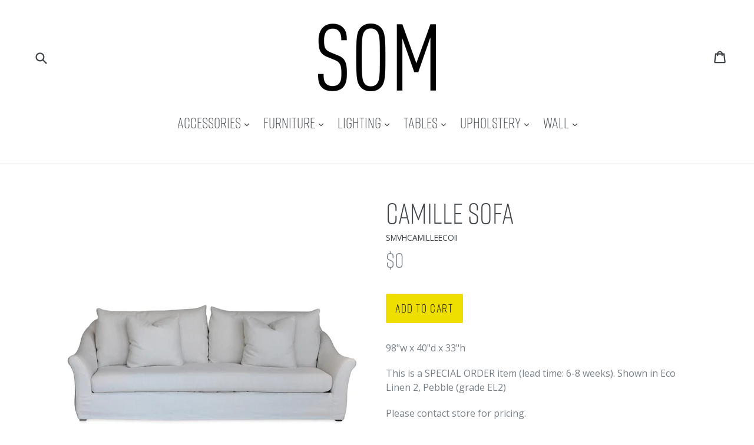

--- FILE ---
content_type: text/html; charset=utf-8
request_url: https://southofmarket.biz/products/camille-sofa-0
body_size: 17321
content:
<!doctype html>
<!--[if IE 9]> <html class="ie9 no-js" lang="en"> <![endif]-->
<!--[if (gt IE 9)|!(IE)]><!--> <html class="no-js" lang="en"> <!--<![endif]-->
<head>
  <meta charset="utf-8">
  <meta http-equiv="X-UA-Compatible" content="IE=edge,chrome=1">
  <meta name="viewport" content="width=device-width,initial-scale=1">
  <meta name="theme-color" content="#efdf00">
  <link rel="canonical" href="https://southofmarket.biz/products/camille-sofa-0">
  <link href='https://unpkg.com/basscss@8.0.2/css/basscss.min.css' rel='stylesheet' type='text/css'>
  <link href='//cdnjs.cloudflare.com/ajax/libs/animate.css/3.2.3/animate.min.css' rel='stylesheet' type='text/css'>
  <script src="https://use.typekit.net/gxn2xnf.js"></script>
  <script>try{Typekit.load({ async: true });}catch(e){}</script>

  
    <link rel="shortcut icon" href="//southofmarket.biz/cdn/shop/files/som-512x512_2x_68f0dd85-e7d6-42be-b531-2f892a88f19b_32x32.png?v=1613510935" type="image/png">
  

  
  <title>
    Camille Sofa
    
    
    
      &ndash; South of Market
    
  </title>

  
    <meta name="description" content="98&quot;w x 40&quot;d x 33&quot;h This is a SPECIAL ORDER item (lead time: 6-8 weeks). Shown in Eco Linen 2, Pebble (grade EL2) Please contact store for pricing.">
  
    


  <!-- /snippets/social-meta-tags -->
<meta property="og:site_name" content="South of Market">
<meta property="og:url" content="https://southofmarket.biz/products/camille-sofa-0">
<meta property="og:title" content="Camille Sofa">
<meta property="og:type" content="product">
<meta property="og:description" content="98&quot;w x 40&quot;d x 33&quot;h This is a SPECIAL ORDER item (lead time: 6-8 weeks). Shown in Eco Linen 2, Pebble (grade EL2) Please contact store for pricing."><meta property="og:price:amount" content="0.00">
  <meta property="og:price:currency" content="USD"><meta property="og:image" content="http://southofmarket.biz/cdn/shop/products/CAMILLE_98_EL2_PEBBLE_1024x1024.jpg?v=1469816366">
<meta property="og:image:secure_url" content="https://southofmarket.biz/cdn/shop/products/CAMILLE_98_EL2_PEBBLE_1024x1024.jpg?v=1469816366">

<meta name="twitter:site" content="@">
<meta name="twitter:card" content="summary_large_image">
<meta name="twitter:title" content="Camille Sofa">
<meta name="twitter:description" content="98&quot;w x 40&quot;d x 33&quot;h This is a SPECIAL ORDER item (lead time: 6-8 weeks). Shown in Eco Linen 2, Pebble (grade EL2) Please contact store for pricing.">


  <link href="//southofmarket.biz/cdn/shop/t/10/assets/theme.scss.css?v=68828536451952059861753998496" rel="stylesheet" type="text/css" media="all" />
  <!-- snippets/google-fonts -->


  <link href="//fonts.googleapis.com/css?family=Open+Sans:400,700" rel="stylesheet" type="text/css" media="all" />




  <script>
    var theme = {
      strings: {
        addToCart: "Add to cart",
        soldOut: "Sold out",
        unavailable: "Unavailable",
        showMore: "Show More",
        showLess: "Show Less"
      },
      moneyFormat: "${{amount}}"
    }

    document.documentElement.className = document.documentElement.className.replace('no-js', 'js');
  </script>

  <!--[if (lte IE 9) ]><script src="//southofmarket.biz/cdn/shop/t/10/assets/match-media.min.js?v=22265819453975888031476907147" type="text/javascript"></script><![endif]-->

  

  <!--[if (gt IE 9)|!(IE)]><!--><script src="//southofmarket.biz/cdn/shop/t/10/assets/vendor.js?v=136118274122071307521476907148" defer="defer"></script><!--<![endif]-->
  <!--[if lte IE 9]><script src="//southofmarket.biz/cdn/shop/t/10/assets/vendor.js?v=136118274122071307521476907148"></script><![endif]-->

  <!--[if (gt IE 9)|!(IE)]><!--><script src="//southofmarket.biz/cdn/shop/t/10/assets/theme.js?v=14198420528421438261484622294" defer="defer"></script><!--<![endif]-->
  <!--[if lte IE 9]><script src="//southofmarket.biz/cdn/shop/t/10/assets/theme.js?v=14198420528421438261484622294"></script><![endif]-->

  <script>window.performance && window.performance.mark && window.performance.mark('shopify.content_for_header.start');</script><meta id="shopify-digital-wallet" name="shopify-digital-wallet" content="/14057536/digital_wallets/dialog">
<link rel="alternate" type="application/json+oembed" href="https://southofmarket.biz/products/camille-sofa-0.oembed">
<script async="async" src="/checkouts/internal/preloads.js?locale=en-US"></script>
<script id="shopify-features" type="application/json">{"accessToken":"ee2bf1d26180f57bbae97ffd3df6a52b","betas":["rich-media-storefront-analytics"],"domain":"southofmarket.biz","predictiveSearch":true,"shopId":14057536,"locale":"en"}</script>
<script>var Shopify = Shopify || {};
Shopify.shop = "southofmarket.myshopify.com";
Shopify.locale = "en";
Shopify.currency = {"active":"USD","rate":"1.0"};
Shopify.country = "US";
Shopify.theme = {"name":"SOM-Debut","id":127733761,"schema_name":"Debut","schema_version":"1.0.0","theme_store_id":null,"role":"main"};
Shopify.theme.handle = "null";
Shopify.theme.style = {"id":null,"handle":null};
Shopify.cdnHost = "southofmarket.biz/cdn";
Shopify.routes = Shopify.routes || {};
Shopify.routes.root = "/";</script>
<script type="module">!function(o){(o.Shopify=o.Shopify||{}).modules=!0}(window);</script>
<script>!function(o){function n(){var o=[];function n(){o.push(Array.prototype.slice.apply(arguments))}return n.q=o,n}var t=o.Shopify=o.Shopify||{};t.loadFeatures=n(),t.autoloadFeatures=n()}(window);</script>
<script id="shop-js-analytics" type="application/json">{"pageType":"product"}</script>
<script defer="defer" async type="module" src="//southofmarket.biz/cdn/shopifycloud/shop-js/modules/v2/client.init-shop-cart-sync_BApSsMSl.en.esm.js"></script>
<script defer="defer" async type="module" src="//southofmarket.biz/cdn/shopifycloud/shop-js/modules/v2/chunk.common_CBoos6YZ.esm.js"></script>
<script type="module">
  await import("//southofmarket.biz/cdn/shopifycloud/shop-js/modules/v2/client.init-shop-cart-sync_BApSsMSl.en.esm.js");
await import("//southofmarket.biz/cdn/shopifycloud/shop-js/modules/v2/chunk.common_CBoos6YZ.esm.js");

  window.Shopify.SignInWithShop?.initShopCartSync?.({"fedCMEnabled":true,"windoidEnabled":true});

</script>
<script id="__st">var __st={"a":14057536,"offset":-18000,"reqid":"729540ad-a446-4f9f-90f0-1643748676e8-1768883664","pageurl":"southofmarket.biz\/products\/camille-sofa-0","u":"4f081cc7beda","p":"product","rtyp":"product","rid":7180744513};</script>
<script>window.ShopifyPaypalV4VisibilityTracking = true;</script>
<script id="captcha-bootstrap">!function(){'use strict';const t='contact',e='account',n='new_comment',o=[[t,t],['blogs',n],['comments',n],[t,'customer']],c=[[e,'customer_login'],[e,'guest_login'],[e,'recover_customer_password'],[e,'create_customer']],r=t=>t.map((([t,e])=>`form[action*='/${t}']:not([data-nocaptcha='true']) input[name='form_type'][value='${e}']`)).join(','),a=t=>()=>t?[...document.querySelectorAll(t)].map((t=>t.form)):[];function s(){const t=[...o],e=r(t);return a(e)}const i='password',u='form_key',d=['recaptcha-v3-token','g-recaptcha-response','h-captcha-response',i],f=()=>{try{return window.sessionStorage}catch{return}},m='__shopify_v',_=t=>t.elements[u];function p(t,e,n=!1){try{const o=window.sessionStorage,c=JSON.parse(o.getItem(e)),{data:r}=function(t){const{data:e,action:n}=t;return t[m]||n?{data:e,action:n}:{data:t,action:n}}(c);for(const[e,n]of Object.entries(r))t.elements[e]&&(t.elements[e].value=n);n&&o.removeItem(e)}catch(o){console.error('form repopulation failed',{error:o})}}const l='form_type',E='cptcha';function T(t){t.dataset[E]=!0}const w=window,h=w.document,L='Shopify',v='ce_forms',y='captcha';let A=!1;((t,e)=>{const n=(g='f06e6c50-85a8-45c8-87d0-21a2b65856fe',I='https://cdn.shopify.com/shopifycloud/storefront-forms-hcaptcha/ce_storefront_forms_captcha_hcaptcha.v1.5.2.iife.js',D={infoText:'Protected by hCaptcha',privacyText:'Privacy',termsText:'Terms'},(t,e,n)=>{const o=w[L][v],c=o.bindForm;if(c)return c(t,g,e,D).then(n);var r;o.q.push([[t,g,e,D],n]),r=I,A||(h.body.append(Object.assign(h.createElement('script'),{id:'captcha-provider',async:!0,src:r})),A=!0)});var g,I,D;w[L]=w[L]||{},w[L][v]=w[L][v]||{},w[L][v].q=[],w[L][y]=w[L][y]||{},w[L][y].protect=function(t,e){n(t,void 0,e),T(t)},Object.freeze(w[L][y]),function(t,e,n,w,h,L){const[v,y,A,g]=function(t,e,n){const i=e?o:[],u=t?c:[],d=[...i,...u],f=r(d),m=r(i),_=r(d.filter((([t,e])=>n.includes(e))));return[a(f),a(m),a(_),s()]}(w,h,L),I=t=>{const e=t.target;return e instanceof HTMLFormElement?e:e&&e.form},D=t=>v().includes(t);t.addEventListener('submit',(t=>{const e=I(t);if(!e)return;const n=D(e)&&!e.dataset.hcaptchaBound&&!e.dataset.recaptchaBound,o=_(e),c=g().includes(e)&&(!o||!o.value);(n||c)&&t.preventDefault(),c&&!n&&(function(t){try{if(!f())return;!function(t){const e=f();if(!e)return;const n=_(t);if(!n)return;const o=n.value;o&&e.removeItem(o)}(t);const e=Array.from(Array(32),(()=>Math.random().toString(36)[2])).join('');!function(t,e){_(t)||t.append(Object.assign(document.createElement('input'),{type:'hidden',name:u})),t.elements[u].value=e}(t,e),function(t,e){const n=f();if(!n)return;const o=[...t.querySelectorAll(`input[type='${i}']`)].map((({name:t})=>t)),c=[...d,...o],r={};for(const[a,s]of new FormData(t).entries())c.includes(a)||(r[a]=s);n.setItem(e,JSON.stringify({[m]:1,action:t.action,data:r}))}(t,e)}catch(e){console.error('failed to persist form',e)}}(e),e.submit())}));const S=(t,e)=>{t&&!t.dataset[E]&&(n(t,e.some((e=>e===t))),T(t))};for(const o of['focusin','change'])t.addEventListener(o,(t=>{const e=I(t);D(e)&&S(e,y())}));const B=e.get('form_key'),M=e.get(l),P=B&&M;t.addEventListener('DOMContentLoaded',(()=>{const t=y();if(P)for(const e of t)e.elements[l].value===M&&p(e,B);[...new Set([...A(),...v().filter((t=>'true'===t.dataset.shopifyCaptcha))])].forEach((e=>S(e,t)))}))}(h,new URLSearchParams(w.location.search),n,t,e,['guest_login'])})(!0,!0)}();</script>
<script integrity="sha256-4kQ18oKyAcykRKYeNunJcIwy7WH5gtpwJnB7kiuLZ1E=" data-source-attribution="shopify.loadfeatures" defer="defer" src="//southofmarket.biz/cdn/shopifycloud/storefront/assets/storefront/load_feature-a0a9edcb.js" crossorigin="anonymous"></script>
<script data-source-attribution="shopify.dynamic_checkout.dynamic.init">var Shopify=Shopify||{};Shopify.PaymentButton=Shopify.PaymentButton||{isStorefrontPortableWallets:!0,init:function(){window.Shopify.PaymentButton.init=function(){};var t=document.createElement("script");t.src="https://southofmarket.biz/cdn/shopifycloud/portable-wallets/latest/portable-wallets.en.js",t.type="module",document.head.appendChild(t)}};
</script>
<script data-source-attribution="shopify.dynamic_checkout.buyer_consent">
  function portableWalletsHideBuyerConsent(e){var t=document.getElementById("shopify-buyer-consent"),n=document.getElementById("shopify-subscription-policy-button");t&&n&&(t.classList.add("hidden"),t.setAttribute("aria-hidden","true"),n.removeEventListener("click",e))}function portableWalletsShowBuyerConsent(e){var t=document.getElementById("shopify-buyer-consent"),n=document.getElementById("shopify-subscription-policy-button");t&&n&&(t.classList.remove("hidden"),t.removeAttribute("aria-hidden"),n.addEventListener("click",e))}window.Shopify?.PaymentButton&&(window.Shopify.PaymentButton.hideBuyerConsent=portableWalletsHideBuyerConsent,window.Shopify.PaymentButton.showBuyerConsent=portableWalletsShowBuyerConsent);
</script>
<script data-source-attribution="shopify.dynamic_checkout.cart.bootstrap">document.addEventListener("DOMContentLoaded",(function(){function t(){return document.querySelector("shopify-accelerated-checkout-cart, shopify-accelerated-checkout")}if(t())Shopify.PaymentButton.init();else{new MutationObserver((function(e,n){t()&&(Shopify.PaymentButton.init(),n.disconnect())})).observe(document.body,{childList:!0,subtree:!0})}}));
</script>

<script>window.performance && window.performance.mark && window.performance.mark('shopify.content_for_header.end');</script>
  <meta name="google-site-verification" content="37PGG-wAKBz59-f7CnkfvW8AcrmCPNIDf3AXcQI8EYU" />
<link href="https://monorail-edge.shopifysvc.com" rel="dns-prefetch">
<script>(function(){if ("sendBeacon" in navigator && "performance" in window) {try {var session_token_from_headers = performance.getEntriesByType('navigation')[0].serverTiming.find(x => x.name == '_s').description;} catch {var session_token_from_headers = undefined;}var session_cookie_matches = document.cookie.match(/_shopify_s=([^;]*)/);var session_token_from_cookie = session_cookie_matches && session_cookie_matches.length === 2 ? session_cookie_matches[1] : "";var session_token = session_token_from_headers || session_token_from_cookie || "";function handle_abandonment_event(e) {var entries = performance.getEntries().filter(function(entry) {return /monorail-edge.shopifysvc.com/.test(entry.name);});if (!window.abandonment_tracked && entries.length === 0) {window.abandonment_tracked = true;var currentMs = Date.now();var navigation_start = performance.timing.navigationStart;var payload = {shop_id: 14057536,url: window.location.href,navigation_start,duration: currentMs - navigation_start,session_token,page_type: "product"};window.navigator.sendBeacon("https://monorail-edge.shopifysvc.com/v1/produce", JSON.stringify({schema_id: "online_store_buyer_site_abandonment/1.1",payload: payload,metadata: {event_created_at_ms: currentMs,event_sent_at_ms: currentMs}}));}}window.addEventListener('pagehide', handle_abandonment_event);}}());</script>
<script id="web-pixels-manager-setup">(function e(e,d,r,n,o){if(void 0===o&&(o={}),!Boolean(null===(a=null===(i=window.Shopify)||void 0===i?void 0:i.analytics)||void 0===a?void 0:a.replayQueue)){var i,a;window.Shopify=window.Shopify||{};var t=window.Shopify;t.analytics=t.analytics||{};var s=t.analytics;s.replayQueue=[],s.publish=function(e,d,r){return s.replayQueue.push([e,d,r]),!0};try{self.performance.mark("wpm:start")}catch(e){}var l=function(){var e={modern:/Edge?\/(1{2}[4-9]|1[2-9]\d|[2-9]\d{2}|\d{4,})\.\d+(\.\d+|)|Firefox\/(1{2}[4-9]|1[2-9]\d|[2-9]\d{2}|\d{4,})\.\d+(\.\d+|)|Chrom(ium|e)\/(9{2}|\d{3,})\.\d+(\.\d+|)|(Maci|X1{2}).+ Version\/(15\.\d+|(1[6-9]|[2-9]\d|\d{3,})\.\d+)([,.]\d+|)( \(\w+\)|)( Mobile\/\w+|) Safari\/|Chrome.+OPR\/(9{2}|\d{3,})\.\d+\.\d+|(CPU[ +]OS|iPhone[ +]OS|CPU[ +]iPhone|CPU IPhone OS|CPU iPad OS)[ +]+(15[._]\d+|(1[6-9]|[2-9]\d|\d{3,})[._]\d+)([._]\d+|)|Android:?[ /-](13[3-9]|1[4-9]\d|[2-9]\d{2}|\d{4,})(\.\d+|)(\.\d+|)|Android.+Firefox\/(13[5-9]|1[4-9]\d|[2-9]\d{2}|\d{4,})\.\d+(\.\d+|)|Android.+Chrom(ium|e)\/(13[3-9]|1[4-9]\d|[2-9]\d{2}|\d{4,})\.\d+(\.\d+|)|SamsungBrowser\/([2-9]\d|\d{3,})\.\d+/,legacy:/Edge?\/(1[6-9]|[2-9]\d|\d{3,})\.\d+(\.\d+|)|Firefox\/(5[4-9]|[6-9]\d|\d{3,})\.\d+(\.\d+|)|Chrom(ium|e)\/(5[1-9]|[6-9]\d|\d{3,})\.\d+(\.\d+|)([\d.]+$|.*Safari\/(?![\d.]+ Edge\/[\d.]+$))|(Maci|X1{2}).+ Version\/(10\.\d+|(1[1-9]|[2-9]\d|\d{3,})\.\d+)([,.]\d+|)( \(\w+\)|)( Mobile\/\w+|) Safari\/|Chrome.+OPR\/(3[89]|[4-9]\d|\d{3,})\.\d+\.\d+|(CPU[ +]OS|iPhone[ +]OS|CPU[ +]iPhone|CPU IPhone OS|CPU iPad OS)[ +]+(10[._]\d+|(1[1-9]|[2-9]\d|\d{3,})[._]\d+)([._]\d+|)|Android:?[ /-](13[3-9]|1[4-9]\d|[2-9]\d{2}|\d{4,})(\.\d+|)(\.\d+|)|Mobile Safari.+OPR\/([89]\d|\d{3,})\.\d+\.\d+|Android.+Firefox\/(13[5-9]|1[4-9]\d|[2-9]\d{2}|\d{4,})\.\d+(\.\d+|)|Android.+Chrom(ium|e)\/(13[3-9]|1[4-9]\d|[2-9]\d{2}|\d{4,})\.\d+(\.\d+|)|Android.+(UC? ?Browser|UCWEB|U3)[ /]?(15\.([5-9]|\d{2,})|(1[6-9]|[2-9]\d|\d{3,})\.\d+)\.\d+|SamsungBrowser\/(5\.\d+|([6-9]|\d{2,})\.\d+)|Android.+MQ{2}Browser\/(14(\.(9|\d{2,})|)|(1[5-9]|[2-9]\d|\d{3,})(\.\d+|))(\.\d+|)|K[Aa][Ii]OS\/(3\.\d+|([4-9]|\d{2,})\.\d+)(\.\d+|)/},d=e.modern,r=e.legacy,n=navigator.userAgent;return n.match(d)?"modern":n.match(r)?"legacy":"unknown"}(),u="modern"===l?"modern":"legacy",c=(null!=n?n:{modern:"",legacy:""})[u],f=function(e){return[e.baseUrl,"/wpm","/b",e.hashVersion,"modern"===e.buildTarget?"m":"l",".js"].join("")}({baseUrl:d,hashVersion:r,buildTarget:u}),m=function(e){var d=e.version,r=e.bundleTarget,n=e.surface,o=e.pageUrl,i=e.monorailEndpoint;return{emit:function(e){var a=e.status,t=e.errorMsg,s=(new Date).getTime(),l=JSON.stringify({metadata:{event_sent_at_ms:s},events:[{schema_id:"web_pixels_manager_load/3.1",payload:{version:d,bundle_target:r,page_url:o,status:a,surface:n,error_msg:t},metadata:{event_created_at_ms:s}}]});if(!i)return console&&console.warn&&console.warn("[Web Pixels Manager] No Monorail endpoint provided, skipping logging."),!1;try{return self.navigator.sendBeacon.bind(self.navigator)(i,l)}catch(e){}var u=new XMLHttpRequest;try{return u.open("POST",i,!0),u.setRequestHeader("Content-Type","text/plain"),u.send(l),!0}catch(e){return console&&console.warn&&console.warn("[Web Pixels Manager] Got an unhandled error while logging to Monorail."),!1}}}}({version:r,bundleTarget:l,surface:e.surface,pageUrl:self.location.href,monorailEndpoint:e.monorailEndpoint});try{o.browserTarget=l,function(e){var d=e.src,r=e.async,n=void 0===r||r,o=e.onload,i=e.onerror,a=e.sri,t=e.scriptDataAttributes,s=void 0===t?{}:t,l=document.createElement("script"),u=document.querySelector("head"),c=document.querySelector("body");if(l.async=n,l.src=d,a&&(l.integrity=a,l.crossOrigin="anonymous"),s)for(var f in s)if(Object.prototype.hasOwnProperty.call(s,f))try{l.dataset[f]=s[f]}catch(e){}if(o&&l.addEventListener("load",o),i&&l.addEventListener("error",i),u)u.appendChild(l);else{if(!c)throw new Error("Did not find a head or body element to append the script");c.appendChild(l)}}({src:f,async:!0,onload:function(){if(!function(){var e,d;return Boolean(null===(d=null===(e=window.Shopify)||void 0===e?void 0:e.analytics)||void 0===d?void 0:d.initialized)}()){var d=window.webPixelsManager.init(e)||void 0;if(d){var r=window.Shopify.analytics;r.replayQueue.forEach((function(e){var r=e[0],n=e[1],o=e[2];d.publishCustomEvent(r,n,o)})),r.replayQueue=[],r.publish=d.publishCustomEvent,r.visitor=d.visitor,r.initialized=!0}}},onerror:function(){return m.emit({status:"failed",errorMsg:"".concat(f," has failed to load")})},sri:function(e){var d=/^sha384-[A-Za-z0-9+/=]+$/;return"string"==typeof e&&d.test(e)}(c)?c:"",scriptDataAttributes:o}),m.emit({status:"loading"})}catch(e){m.emit({status:"failed",errorMsg:(null==e?void 0:e.message)||"Unknown error"})}}})({shopId: 14057536,storefrontBaseUrl: "https://southofmarket.biz",extensionsBaseUrl: "https://extensions.shopifycdn.com/cdn/shopifycloud/web-pixels-manager",monorailEndpoint: "https://monorail-edge.shopifysvc.com/unstable/produce_batch",surface: "storefront-renderer",enabledBetaFlags: ["2dca8a86"],webPixelsConfigList: [{"id":"63471811","eventPayloadVersion":"v1","runtimeContext":"LAX","scriptVersion":"1","type":"CUSTOM","privacyPurposes":["ANALYTICS"],"name":"Google Analytics tag (migrated)"},{"id":"shopify-app-pixel","configuration":"{}","eventPayloadVersion":"v1","runtimeContext":"STRICT","scriptVersion":"0450","apiClientId":"shopify-pixel","type":"APP","privacyPurposes":["ANALYTICS","MARKETING"]},{"id":"shopify-custom-pixel","eventPayloadVersion":"v1","runtimeContext":"LAX","scriptVersion":"0450","apiClientId":"shopify-pixel","type":"CUSTOM","privacyPurposes":["ANALYTICS","MARKETING"]}],isMerchantRequest: false,initData: {"shop":{"name":"South of Market","paymentSettings":{"currencyCode":"USD"},"myshopifyDomain":"southofmarket.myshopify.com","countryCode":"US","storefrontUrl":"https:\/\/southofmarket.biz"},"customer":null,"cart":null,"checkout":null,"productVariants":[{"price":{"amount":0.0,"currencyCode":"USD"},"product":{"title":"Camille Sofa","vendor":"South of Market","id":"7180744513","untranslatedTitle":"Camille Sofa","url":"\/products\/camille-sofa-0","type":"Upholstery"},"id":"22641067713","image":{"src":"\/\/southofmarket.biz\/cdn\/shop\/products\/CAMILLE_98_EL2_PEBBLE.jpg?v=1469816366"},"sku":"SMVHCAMILLEECOII","title":"Default Title","untranslatedTitle":"Default Title"}],"purchasingCompany":null},},"https://southofmarket.biz/cdn","fcfee988w5aeb613cpc8e4bc33m6693e112",{"modern":"","legacy":""},{"shopId":"14057536","storefrontBaseUrl":"https:\/\/southofmarket.biz","extensionBaseUrl":"https:\/\/extensions.shopifycdn.com\/cdn\/shopifycloud\/web-pixels-manager","surface":"storefront-renderer","enabledBetaFlags":"[\"2dca8a86\"]","isMerchantRequest":"false","hashVersion":"fcfee988w5aeb613cpc8e4bc33m6693e112","publish":"custom","events":"[[\"page_viewed\",{}],[\"product_viewed\",{\"productVariant\":{\"price\":{\"amount\":0.0,\"currencyCode\":\"USD\"},\"product\":{\"title\":\"Camille Sofa\",\"vendor\":\"South of Market\",\"id\":\"7180744513\",\"untranslatedTitle\":\"Camille Sofa\",\"url\":\"\/products\/camille-sofa-0\",\"type\":\"Upholstery\"},\"id\":\"22641067713\",\"image\":{\"src\":\"\/\/southofmarket.biz\/cdn\/shop\/products\/CAMILLE_98_EL2_PEBBLE.jpg?v=1469816366\"},\"sku\":\"SMVHCAMILLEECOII\",\"title\":\"Default Title\",\"untranslatedTitle\":\"Default Title\"}}]]"});</script><script>
  window.ShopifyAnalytics = window.ShopifyAnalytics || {};
  window.ShopifyAnalytics.meta = window.ShopifyAnalytics.meta || {};
  window.ShopifyAnalytics.meta.currency = 'USD';
  var meta = {"product":{"id":7180744513,"gid":"gid:\/\/shopify\/Product\/7180744513","vendor":"South of Market","type":"Upholstery","handle":"camille-sofa-0","variants":[{"id":22641067713,"price":0,"name":"Camille Sofa","public_title":null,"sku":"SMVHCAMILLEECOII"}],"remote":false},"page":{"pageType":"product","resourceType":"product","resourceId":7180744513,"requestId":"729540ad-a446-4f9f-90f0-1643748676e8-1768883664"}};
  for (var attr in meta) {
    window.ShopifyAnalytics.meta[attr] = meta[attr];
  }
</script>
<script class="analytics">
  (function () {
    var customDocumentWrite = function(content) {
      var jquery = null;

      if (window.jQuery) {
        jquery = window.jQuery;
      } else if (window.Checkout && window.Checkout.$) {
        jquery = window.Checkout.$;
      }

      if (jquery) {
        jquery('body').append(content);
      }
    };

    var hasLoggedConversion = function(token) {
      if (token) {
        return document.cookie.indexOf('loggedConversion=' + token) !== -1;
      }
      return false;
    }

    var setCookieIfConversion = function(token) {
      if (token) {
        var twoMonthsFromNow = new Date(Date.now());
        twoMonthsFromNow.setMonth(twoMonthsFromNow.getMonth() + 2);

        document.cookie = 'loggedConversion=' + token + '; expires=' + twoMonthsFromNow;
      }
    }

    var trekkie = window.ShopifyAnalytics.lib = window.trekkie = window.trekkie || [];
    if (trekkie.integrations) {
      return;
    }
    trekkie.methods = [
      'identify',
      'page',
      'ready',
      'track',
      'trackForm',
      'trackLink'
    ];
    trekkie.factory = function(method) {
      return function() {
        var args = Array.prototype.slice.call(arguments);
        args.unshift(method);
        trekkie.push(args);
        return trekkie;
      };
    };
    for (var i = 0; i < trekkie.methods.length; i++) {
      var key = trekkie.methods[i];
      trekkie[key] = trekkie.factory(key);
    }
    trekkie.load = function(config) {
      trekkie.config = config || {};
      trekkie.config.initialDocumentCookie = document.cookie;
      var first = document.getElementsByTagName('script')[0];
      var script = document.createElement('script');
      script.type = 'text/javascript';
      script.onerror = function(e) {
        var scriptFallback = document.createElement('script');
        scriptFallback.type = 'text/javascript';
        scriptFallback.onerror = function(error) {
                var Monorail = {
      produce: function produce(monorailDomain, schemaId, payload) {
        var currentMs = new Date().getTime();
        var event = {
          schema_id: schemaId,
          payload: payload,
          metadata: {
            event_created_at_ms: currentMs,
            event_sent_at_ms: currentMs
          }
        };
        return Monorail.sendRequest("https://" + monorailDomain + "/v1/produce", JSON.stringify(event));
      },
      sendRequest: function sendRequest(endpointUrl, payload) {
        // Try the sendBeacon API
        if (window && window.navigator && typeof window.navigator.sendBeacon === 'function' && typeof window.Blob === 'function' && !Monorail.isIos12()) {
          var blobData = new window.Blob([payload], {
            type: 'text/plain'
          });

          if (window.navigator.sendBeacon(endpointUrl, blobData)) {
            return true;
          } // sendBeacon was not successful

        } // XHR beacon

        var xhr = new XMLHttpRequest();

        try {
          xhr.open('POST', endpointUrl);
          xhr.setRequestHeader('Content-Type', 'text/plain');
          xhr.send(payload);
        } catch (e) {
          console.log(e);
        }

        return false;
      },
      isIos12: function isIos12() {
        return window.navigator.userAgent.lastIndexOf('iPhone; CPU iPhone OS 12_') !== -1 || window.navigator.userAgent.lastIndexOf('iPad; CPU OS 12_') !== -1;
      }
    };
    Monorail.produce('monorail-edge.shopifysvc.com',
      'trekkie_storefront_load_errors/1.1',
      {shop_id: 14057536,
      theme_id: 127733761,
      app_name: "storefront",
      context_url: window.location.href,
      source_url: "//southofmarket.biz/cdn/s/trekkie.storefront.cd680fe47e6c39ca5d5df5f0a32d569bc48c0f27.min.js"});

        };
        scriptFallback.async = true;
        scriptFallback.src = '//southofmarket.biz/cdn/s/trekkie.storefront.cd680fe47e6c39ca5d5df5f0a32d569bc48c0f27.min.js';
        first.parentNode.insertBefore(scriptFallback, first);
      };
      script.async = true;
      script.src = '//southofmarket.biz/cdn/s/trekkie.storefront.cd680fe47e6c39ca5d5df5f0a32d569bc48c0f27.min.js';
      first.parentNode.insertBefore(script, first);
    };
    trekkie.load(
      {"Trekkie":{"appName":"storefront","development":false,"defaultAttributes":{"shopId":14057536,"isMerchantRequest":null,"themeId":127733761,"themeCityHash":"16318805003572847166","contentLanguage":"en","currency":"USD","eventMetadataId":"ebac4aab-3d2c-4539-9a54-2906fe494e2b"},"isServerSideCookieWritingEnabled":true,"monorailRegion":"shop_domain","enabledBetaFlags":["65f19447"]},"Session Attribution":{},"S2S":{"facebookCapiEnabled":false,"source":"trekkie-storefront-renderer","apiClientId":580111}}
    );

    var loaded = false;
    trekkie.ready(function() {
      if (loaded) return;
      loaded = true;

      window.ShopifyAnalytics.lib = window.trekkie;

      var originalDocumentWrite = document.write;
      document.write = customDocumentWrite;
      try { window.ShopifyAnalytics.merchantGoogleAnalytics.call(this); } catch(error) {};
      document.write = originalDocumentWrite;

      window.ShopifyAnalytics.lib.page(null,{"pageType":"product","resourceType":"product","resourceId":7180744513,"requestId":"729540ad-a446-4f9f-90f0-1643748676e8-1768883664","shopifyEmitted":true});

      var match = window.location.pathname.match(/checkouts\/(.+)\/(thank_you|post_purchase)/)
      var token = match? match[1]: undefined;
      if (!hasLoggedConversion(token)) {
        setCookieIfConversion(token);
        window.ShopifyAnalytics.lib.track("Viewed Product",{"currency":"USD","variantId":22641067713,"productId":7180744513,"productGid":"gid:\/\/shopify\/Product\/7180744513","name":"Camille Sofa","price":"0.00","sku":"SMVHCAMILLEECOII","brand":"South of Market","variant":null,"category":"Upholstery","nonInteraction":true,"remote":false},undefined,undefined,{"shopifyEmitted":true});
      window.ShopifyAnalytics.lib.track("monorail:\/\/trekkie_storefront_viewed_product\/1.1",{"currency":"USD","variantId":22641067713,"productId":7180744513,"productGid":"gid:\/\/shopify\/Product\/7180744513","name":"Camille Sofa","price":"0.00","sku":"SMVHCAMILLEECOII","brand":"South of Market","variant":null,"category":"Upholstery","nonInteraction":true,"remote":false,"referer":"https:\/\/southofmarket.biz\/products\/camille-sofa-0"});
      }
    });


        var eventsListenerScript = document.createElement('script');
        eventsListenerScript.async = true;
        eventsListenerScript.src = "//southofmarket.biz/cdn/shopifycloud/storefront/assets/shop_events_listener-3da45d37.js";
        document.getElementsByTagName('head')[0].appendChild(eventsListenerScript);

})();</script>
  <script>
  if (!window.ga || (window.ga && typeof window.ga !== 'function')) {
    window.ga = function ga() {
      (window.ga.q = window.ga.q || []).push(arguments);
      if (window.Shopify && window.Shopify.analytics && typeof window.Shopify.analytics.publish === 'function') {
        window.Shopify.analytics.publish("ga_stub_called", {}, {sendTo: "google_osp_migration"});
      }
      console.error("Shopify's Google Analytics stub called with:", Array.from(arguments), "\nSee https://help.shopify.com/manual/promoting-marketing/pixels/pixel-migration#google for more information.");
    };
    if (window.Shopify && window.Shopify.analytics && typeof window.Shopify.analytics.publish === 'function') {
      window.Shopify.analytics.publish("ga_stub_initialized", {}, {sendTo: "google_osp_migration"});
    }
  }
</script>
<script
  defer
  src="https://southofmarket.biz/cdn/shopifycloud/perf-kit/shopify-perf-kit-3.0.4.min.js"
  data-application="storefront-renderer"
  data-shop-id="14057536"
  data-render-region="gcp-us-central1"
  data-page-type="product"
  data-theme-instance-id="127733761"
  data-theme-name="Debut"
  data-theme-version="1.0.0"
  data-monorail-region="shop_domain"
  data-resource-timing-sampling-rate="10"
  data-shs="true"
  data-shs-beacon="true"
  data-shs-export-with-fetch="true"
  data-shs-logs-sample-rate="1"
  data-shs-beacon-endpoint="https://southofmarket.biz/api/collect"
></script>
</head>

<body class="template-product">

  <a class="in-page-link visually-hidden skip-link" href="#MainContent">Skip to content</a>

  <div id="SearchDrawer" class="search-bar drawer drawer--top">
    <div class="search-bar__table">
      <div class="search-bar__table-cell search-bar__form-wrapper">
        <form class="search search-bar__form" action="/search" method="get" role="search">
          <button class="search-bar__submit search__submit btn--link" type="submit">
            <svg aria-hidden="true" focusable="false" role="presentation" class="icon icon-search" viewBox="0 0 37 40"><path d="M35.6 36l-9.8-9.8c4.1-5.4 3.6-13.2-1.3-18.1-5.4-5.4-14.2-5.4-19.7 0-5.4 5.4-5.4 14.2 0 19.7 2.6 2.6 6.1 4.1 9.8 4.1 3 0 5.9-1 8.3-2.8l9.8 9.8c.4.4.9.6 1.4.6s1-.2 1.4-.6c.9-.9.9-2.1.1-2.9zm-20.9-8.2c-2.6 0-5.1-1-7-2.9-3.9-3.9-3.9-10.1 0-14C9.6 9 12.2 8 14.7 8s5.1 1 7 2.9c3.9 3.9 3.9 10.1 0 14-1.9 1.9-4.4 2.9-7 2.9z"/></svg>
            <span class="icon__fallback-text">Submit</span>
          </button>
          <input class="search__input search-bar__input" type="search" name="q" value="" placeholder="Search" aria-label="Search">
        </form>
      </div>
      <div class="search-bar__table-cell text-right">
        <button type="button" class="btn--link search-bar__close js-drawer-close">
          <svg aria-hidden="true" focusable="false" role="presentation" class="icon icon-close" viewBox="0 0 37 40"><path d="M21.3 23l11-11c.8-.8.8-2 0-2.8-.8-.8-2-.8-2.8 0l-11 11-11-11c-.8-.8-2-.8-2.8 0-.8.8-.8 2 0 2.8l11 11-11 11c-.8.8-.8 2 0 2.8.4.4.9.6 1.4.6s1-.2 1.4-.6l11-11 11 11c.4.4.9.6 1.4.6s1-.2 1.4-.6c.8-.8.8-2 0-2.8l-11-11z"/></svg>
          <span class="icon__fallback-text">Close search</span>
        </button>
      </div>
    </div>
  </div>

  <div id="shopify-section-header" class="shopify-section"><!-- sections/header -->


<div  data-section-id="header" data-section-type="header-section">
  <nav class="mobile-nav-wrapper medium-up--hide" role="navigation">
    <ul id="MobileNav" class="mobile-nav">
      
<li class="mobile-nav__item border-bottom">
          
            <button type="button" class="btn--link js-toggle-submenu mobile-nav__link" data-target="accessories" data-level="1">
              Accessories
              <div class="mobile-nav__icon">
                <svg aria-hidden="true" focusable="false" role="presentation" class="icon icon-chevron-right" viewBox="0 0 284.49 498.98"><defs><style>.cls-1{fill:#231f20}</style></defs><path class="cls-1" d="M223.18 628.49a35 35 0 0 1-24.75-59.75L388.17 379 198.43 189.26a35 35 0 0 1 49.5-49.5l214.49 214.49a35 35 0 0 1 0 49.5L247.93 618.24a34.89 34.89 0 0 1-24.75 10.25z" transform="translate(-188.18 -129.51)"/></svg>
                <span class="icon__fallback-text">expand</span>
              </div>
            </button>
            <ul class="mobile-nav__dropdown" data-parent="accessories" data-level="2">
              <li class="mobile-nav__item border-bottom">
                <div class="mobile-nav__table">
                  <div class="mobile-nav__table-cell mobile-nav__return">
                    <button class="btn--link js-toggle-submenu mobile-nav__return-btn" type="button">
                      <svg aria-hidden="true" focusable="false" role="presentation" class="icon icon-chevron-left" viewBox="0 0 284.49 498.98"><defs><style>.cls-1{fill:#231f20}</style></defs><path class="cls-1" d="M437.67 129.51a35 35 0 0 1 24.75 59.75L272.67 379l189.75 189.74a35 35 0 1 1-49.5 49.5L198.43 403.75a35 35 0 0 1 0-49.5l214.49-214.49a34.89 34.89 0 0 1 24.75-10.25z" transform="translate(-188.18 -129.51)"/></svg>
                      <span class="icon__fallback-text">collapse</span>
                    </button>
                  </div>
                  <a href="/collections/accessories-1" class="mobile-nav__sublist-link mobile-nav__sublist-header">
                    Accessories
                  </a>
                </div>
              </li>

              
                <li class="mobile-nav__item border-bottom">
                  <a href="/collections/gifts-and-such" class="mobile-nav__sublist-link">
                    Gifts and Such
                  </a>
                </li>
              
                <li class="mobile-nav__item border-bottom">
                  <a href="/collections/objects" class="mobile-nav__sublist-link">
                    Objet
                  </a>
                </li>
              
                <li class="mobile-nav__item border-bottom">
                  <a href="/collections/pillows" class="mobile-nav__sublist-link">
                    Pillows
                  </a>
                </li>
              
                <li class="mobile-nav__item border-bottom">
                  <a href="/collections/rugs" class="mobile-nav__sublist-link">
                    Rugs
                  </a>
                </li>
              
                <li class="mobile-nav__item border-bottom">
                  <a href="/collections/throws" class="mobile-nav__sublist-link">
                    Throws
                  </a>
                </li>
              
                <li class="mobile-nav__item">
                  <a href="/collections/vases" class="mobile-nav__sublist-link">
                    Vases
                  </a>
                </li>
              

            </ul>
          
        </li>
      
<li class="mobile-nav__item border-bottom">
          
            <button type="button" class="btn--link js-toggle-submenu mobile-nav__link" data-target="furniture" data-level="1">
              Furniture
              <div class="mobile-nav__icon">
                <svg aria-hidden="true" focusable="false" role="presentation" class="icon icon-chevron-right" viewBox="0 0 284.49 498.98"><defs><style>.cls-1{fill:#231f20}</style></defs><path class="cls-1" d="M223.18 628.49a35 35 0 0 1-24.75-59.75L388.17 379 198.43 189.26a35 35 0 0 1 49.5-49.5l214.49 214.49a35 35 0 0 1 0 49.5L247.93 618.24a34.89 34.89 0 0 1-24.75 10.25z" transform="translate(-188.18 -129.51)"/></svg>
                <span class="icon__fallback-text">expand</span>
              </div>
            </button>
            <ul class="mobile-nav__dropdown" data-parent="furniture" data-level="2">
              <li class="mobile-nav__item border-bottom">
                <div class="mobile-nav__table">
                  <div class="mobile-nav__table-cell mobile-nav__return">
                    <button class="btn--link js-toggle-submenu mobile-nav__return-btn" type="button">
                      <svg aria-hidden="true" focusable="false" role="presentation" class="icon icon-chevron-left" viewBox="0 0 284.49 498.98"><defs><style>.cls-1{fill:#231f20}</style></defs><path class="cls-1" d="M437.67 129.51a35 35 0 0 1 24.75 59.75L272.67 379l189.75 189.74a35 35 0 1 1-49.5 49.5L198.43 403.75a35 35 0 0 1 0-49.5l214.49-214.49a34.89 34.89 0 0 1 24.75-10.25z" transform="translate(-188.18 -129.51)"/></svg>
                      <span class="icon__fallback-text">collapse</span>
                    </button>
                  </div>
                  <a href="/collections/furniture" class="mobile-nav__sublist-link mobile-nav__sublist-header">
                    Furniture
                  </a>
                </div>
              </li>

              
                <li class="mobile-nav__item border-bottom">
                  <a href="/collections/armoires" class="mobile-nav__sublist-link">
                    Armoires
                  </a>
                </li>
              
                <li class="mobile-nav__item border-bottom">
                  <a href="/collections/benches-stools" class="mobile-nav__sublist-link">
                    Benches + Stools
                  </a>
                </li>
              
                <li class="mobile-nav__item border-bottom">
                  <a href="/collections/cabinets" class="mobile-nav__sublist-link">
                    Cabinets
                  </a>
                </li>
              
                <li class="mobile-nav__item">
                  <a href="/collections/chairs" class="mobile-nav__sublist-link">
                    Chairs
                  </a>
                </li>
              

            </ul>
          
        </li>
      
<li class="mobile-nav__item border-bottom">
          
            <button type="button" class="btn--link js-toggle-submenu mobile-nav__link" data-target="lighting" data-level="1">
              Lighting
              <div class="mobile-nav__icon">
                <svg aria-hidden="true" focusable="false" role="presentation" class="icon icon-chevron-right" viewBox="0 0 284.49 498.98"><defs><style>.cls-1{fill:#231f20}</style></defs><path class="cls-1" d="M223.18 628.49a35 35 0 0 1-24.75-59.75L388.17 379 198.43 189.26a35 35 0 0 1 49.5-49.5l214.49 214.49a35 35 0 0 1 0 49.5L247.93 618.24a34.89 34.89 0 0 1-24.75 10.25z" transform="translate(-188.18 -129.51)"/></svg>
                <span class="icon__fallback-text">expand</span>
              </div>
            </button>
            <ul class="mobile-nav__dropdown" data-parent="lighting" data-level="2">
              <li class="mobile-nav__item border-bottom">
                <div class="mobile-nav__table">
                  <div class="mobile-nav__table-cell mobile-nav__return">
                    <button class="btn--link js-toggle-submenu mobile-nav__return-btn" type="button">
                      <svg aria-hidden="true" focusable="false" role="presentation" class="icon icon-chevron-left" viewBox="0 0 284.49 498.98"><defs><style>.cls-1{fill:#231f20}</style></defs><path class="cls-1" d="M437.67 129.51a35 35 0 0 1 24.75 59.75L272.67 379l189.75 189.74a35 35 0 1 1-49.5 49.5L198.43 403.75a35 35 0 0 1 0-49.5l214.49-214.49a34.89 34.89 0 0 1 24.75-10.25z" transform="translate(-188.18 -129.51)"/></svg>
                      <span class="icon__fallback-text">collapse</span>
                    </button>
                  </div>
                  <a href="/collections/lighting" class="mobile-nav__sublist-link mobile-nav__sublist-header">
                    Lighting
                  </a>
                </div>
              </li>

              
                <li class="mobile-nav__item border-bottom">
                  <a href="/collections/chandeliers" class="mobile-nav__sublist-link">
                    Chandeliers
                  </a>
                </li>
              
                <li class="mobile-nav__item border-bottom">
                  <a href="/collections/iron-chandeliers" class="mobile-nav__sublist-link">
                    Iron Chandeliers
                  </a>
                </li>
              
                <li class="mobile-nav__item border-bottom">
                  <a href="/collections/lamps" class="mobile-nav__sublist-link">
                    Lamps
                  </a>
                </li>
              
                <li class="mobile-nav__item border-bottom">
                  <a href="/collections/lanterns" class="mobile-nav__sublist-link">
                    Lanterns
                  </a>
                </li>
              
                <li class="mobile-nav__item border-bottom">
                  <a href="/collections/pendants" class="mobile-nav__sublist-link">
                    Pendants
                  </a>
                </li>
              
                <li class="mobile-nav__item">
                  <a href="/collections/sconces" class="mobile-nav__sublist-link">
                    Sconces
                  </a>
                </li>
              

            </ul>
          
        </li>
      
<li class="mobile-nav__item border-bottom">
          
            <button type="button" class="btn--link js-toggle-submenu mobile-nav__link" data-target="tables" data-level="1">
              Tables
              <div class="mobile-nav__icon">
                <svg aria-hidden="true" focusable="false" role="presentation" class="icon icon-chevron-right" viewBox="0 0 284.49 498.98"><defs><style>.cls-1{fill:#231f20}</style></defs><path class="cls-1" d="M223.18 628.49a35 35 0 0 1-24.75-59.75L388.17 379 198.43 189.26a35 35 0 0 1 49.5-49.5l214.49 214.49a35 35 0 0 1 0 49.5L247.93 618.24a34.89 34.89 0 0 1-24.75 10.25z" transform="translate(-188.18 -129.51)"/></svg>
                <span class="icon__fallback-text">expand</span>
              </div>
            </button>
            <ul class="mobile-nav__dropdown" data-parent="tables" data-level="2">
              <li class="mobile-nav__item border-bottom">
                <div class="mobile-nav__table">
                  <div class="mobile-nav__table-cell mobile-nav__return">
                    <button class="btn--link js-toggle-submenu mobile-nav__return-btn" type="button">
                      <svg aria-hidden="true" focusable="false" role="presentation" class="icon icon-chevron-left" viewBox="0 0 284.49 498.98"><defs><style>.cls-1{fill:#231f20}</style></defs><path class="cls-1" d="M437.67 129.51a35 35 0 0 1 24.75 59.75L272.67 379l189.75 189.74a35 35 0 1 1-49.5 49.5L198.43 403.75a35 35 0 0 1 0-49.5l214.49-214.49a34.89 34.89 0 0 1 24.75-10.25z" transform="translate(-188.18 -129.51)"/></svg>
                      <span class="icon__fallback-text">collapse</span>
                    </button>
                  </div>
                  <a href="/collections/tables" class="mobile-nav__sublist-link mobile-nav__sublist-header">
                    Tables
                  </a>
                </div>
              </li>

              
                <li class="mobile-nav__item border-bottom">
                  <a href="/collections/coffee-tables" class="mobile-nav__sublist-link">
                    Coffee Tables
                  </a>
                </li>
              
                <li class="mobile-nav__item border-bottom">
                  <a href="/collections/consoles" class="mobile-nav__sublist-link">
                    Consoles
                  </a>
                </li>
              
                <li class="mobile-nav__item border-bottom">
                  <a href="/collections/dining-tables" class="mobile-nav__sublist-link">
                    Dining Tables
                  </a>
                </li>
              
                <li class="mobile-nav__item border-bottom">
                  <a href="/collections/garden-tables" class="mobile-nav__sublist-link">
                    Garden Tables
                  </a>
                </li>
              
                <li class="mobile-nav__item border-bottom">
                  <a href="/collections/occasional-tables" class="mobile-nav__sublist-link">
                    Occasional
                  </a>
                </li>
              
                <li class="mobile-nav__item">
                  <a href="/collections/side-tables" class="mobile-nav__sublist-link">
                    Side Tables
                  </a>
                </li>
              

            </ul>
          
        </li>
      
<li class="mobile-nav__item border-bottom">
          
            <button type="button" class="btn--link js-toggle-submenu mobile-nav__link" data-target="upholstery" data-level="1">
              Upholstery
              <div class="mobile-nav__icon">
                <svg aria-hidden="true" focusable="false" role="presentation" class="icon icon-chevron-right" viewBox="0 0 284.49 498.98"><defs><style>.cls-1{fill:#231f20}</style></defs><path class="cls-1" d="M223.18 628.49a35 35 0 0 1-24.75-59.75L388.17 379 198.43 189.26a35 35 0 0 1 49.5-49.5l214.49 214.49a35 35 0 0 1 0 49.5L247.93 618.24a34.89 34.89 0 0 1-24.75 10.25z" transform="translate(-188.18 -129.51)"/></svg>
                <span class="icon__fallback-text">expand</span>
              </div>
            </button>
            <ul class="mobile-nav__dropdown" data-parent="upholstery" data-level="2">
              <li class="mobile-nav__item border-bottom">
                <div class="mobile-nav__table">
                  <div class="mobile-nav__table-cell mobile-nav__return">
                    <button class="btn--link js-toggle-submenu mobile-nav__return-btn" type="button">
                      <svg aria-hidden="true" focusable="false" role="presentation" class="icon icon-chevron-left" viewBox="0 0 284.49 498.98"><defs><style>.cls-1{fill:#231f20}</style></defs><path class="cls-1" d="M437.67 129.51a35 35 0 0 1 24.75 59.75L272.67 379l189.75 189.74a35 35 0 1 1-49.5 49.5L198.43 403.75a35 35 0 0 1 0-49.5l214.49-214.49a34.89 34.89 0 0 1 24.75-10.25z" transform="translate(-188.18 -129.51)"/></svg>
                      <span class="icon__fallback-text">collapse</span>
                    </button>
                  </div>
                  <a href="/collections/upholstery" class="mobile-nav__sublist-link mobile-nav__sublist-header">
                    Upholstery
                  </a>
                </div>
              </li>

              
                <li class="mobile-nav__item border-bottom">
                  <a href="/collections/bar-counter-stools" class="mobile-nav__sublist-link">
                    Bar + Counter Stools
                  </a>
                </li>
              
                <li class="mobile-nav__item border-bottom">
                  <a href="/collections/upholstered-chairs" class="mobile-nav__sublist-link">
                    Chairs
                  </a>
                </li>
              
                <li class="mobile-nav__item border-bottom">
                  <a href="/collections/dining" class="mobile-nav__sublist-link">
                    Dining
                  </a>
                </li>
              
                <li class="mobile-nav__item border-bottom">
                  <a href="/collections/ottomans" class="mobile-nav__sublist-link">
                    Ottomans + Benches
                  </a>
                </li>
              
                <li class="mobile-nav__item">
                  <a href="/collections/sofas" class="mobile-nav__sublist-link">
                    Sofas
                  </a>
                </li>
              

            </ul>
          
        </li>
      
<li class="mobile-nav__item">
          
            <button type="button" class="btn--link js-toggle-submenu mobile-nav__link" data-target="wall" data-level="1">
              Wall
              <div class="mobile-nav__icon">
                <svg aria-hidden="true" focusable="false" role="presentation" class="icon icon-chevron-right" viewBox="0 0 284.49 498.98"><defs><style>.cls-1{fill:#231f20}</style></defs><path class="cls-1" d="M223.18 628.49a35 35 0 0 1-24.75-59.75L388.17 379 198.43 189.26a35 35 0 0 1 49.5-49.5l214.49 214.49a35 35 0 0 1 0 49.5L247.93 618.24a34.89 34.89 0 0 1-24.75 10.25z" transform="translate(-188.18 -129.51)"/></svg>
                <span class="icon__fallback-text">expand</span>
              </div>
            </button>
            <ul class="mobile-nav__dropdown" data-parent="wall" data-level="2">
              <li class="mobile-nav__item border-bottom">
                <div class="mobile-nav__table">
                  <div class="mobile-nav__table-cell mobile-nav__return">
                    <button class="btn--link js-toggle-submenu mobile-nav__return-btn" type="button">
                      <svg aria-hidden="true" focusable="false" role="presentation" class="icon icon-chevron-left" viewBox="0 0 284.49 498.98"><defs><style>.cls-1{fill:#231f20}</style></defs><path class="cls-1" d="M437.67 129.51a35 35 0 0 1 24.75 59.75L272.67 379l189.75 189.74a35 35 0 1 1-49.5 49.5L198.43 403.75a35 35 0 0 1 0-49.5l214.49-214.49a34.89 34.89 0 0 1 24.75-10.25z" transform="translate(-188.18 -129.51)"/></svg>
                      <span class="icon__fallback-text">collapse</span>
                    </button>
                  </div>
                  <a href="/collections/wall" class="mobile-nav__sublist-link mobile-nav__sublist-header">
                    Wall
                  </a>
                </div>
              </li>

              
                <li class="mobile-nav__item border-bottom">
                  <a href="/collections/art" class="mobile-nav__sublist-link">
                    Art
                  </a>
                </li>
              
                <li class="mobile-nav__item">
                  <a href="/collections/mirrors" class="mobile-nav__sublist-link">
                    Mirrors
                  </a>
                </li>
              

            </ul>
          
        </li>
      
    </ul>
  </nav>

  

  <header class="site-header logo--center" role="banner">
    <div class="grid grid--no-gutters grid--table">
      
        <div class="grid__item small--hide medium-up--one-quarter">
          <div class="site-header__search">
            <!-- snippets/search-form -->
<form action="/search" method="get" class="search-header search" role="search">
  <input class="search-header__input search__input"
    type="search"
    name="q"
    placeholder="Search"
    aria-label="Search">
  <button class="search-header__submit search__submit btn--link" type="submit">
    <svg aria-hidden="true" focusable="false" role="presentation" class="icon icon-search" viewBox="0 0 37 40"><path d="M35.6 36l-9.8-9.8c4.1-5.4 3.6-13.2-1.3-18.1-5.4-5.4-14.2-5.4-19.7 0-5.4 5.4-5.4 14.2 0 19.7 2.6 2.6 6.1 4.1 9.8 4.1 3 0 5.9-1 8.3-2.8l9.8 9.8c.4.4.9.6 1.4.6s1-.2 1.4-.6c.9-.9.9-2.1.1-2.9zm-20.9-8.2c-2.6 0-5.1-1-7-2.9-3.9-3.9-3.9-10.1 0-14C9.6 9 12.2 8 14.7 8s5.1 1 7 2.9c3.9 3.9 3.9 10.1 0 14-1.9 1.9-4.4 2.9-7 2.9z"/></svg>
    <span class="icon__fallback-text">Submit</span>
  </button>
</form>

          </div>
        </div>
      

      

      <div class="grid__item small--one-half medium--one-third large-up--one-quarter logo-align--center">
        
        
          <div class="h2 site-header__logo" itemscope itemtype="http://schema.org/Organization">
        
          
            <a href="/" itemprop="url" class="site-header__logo-image site-header__logo-image--centered">
              
              <img src="//southofmarket.biz/cdn/shop/files/som-logo_black-som_200x.png?v=1613510724"
                   srcset="//southofmarket.biz/cdn/shop/files/som-logo_black-som_200x.png?v=1613510724 1x, //southofmarket.biz/cdn/shop/files/som-logo_black-som_200x@2x.png?v=1613510724 2x"
                   alt="South of Market"
                   itemprop="logo">
            </a>
          
        
          </div>
        
      </div>

      

      <div class="grid__item small--one-half medium-up--one-quarter text-right site-header__icons">
        <div class="site-header__icons-wrapper">
          

          <button type="button" class="btn--link site-header__search-toggle js-drawer-open-top medium-up--hide">
            <svg aria-hidden="true" focusable="false" role="presentation" class="icon icon-search" viewBox="0 0 37 40"><path d="M35.6 36l-9.8-9.8c4.1-5.4 3.6-13.2-1.3-18.1-5.4-5.4-14.2-5.4-19.7 0-5.4 5.4-5.4 14.2 0 19.7 2.6 2.6 6.1 4.1 9.8 4.1 3 0 5.9-1 8.3-2.8l9.8 9.8c.4.4.9.6 1.4.6s1-.2 1.4-.6c.9-.9.9-2.1.1-2.9zm-20.9-8.2c-2.6 0-5.1-1-7-2.9-3.9-3.9-3.9-10.1 0-14C9.6 9 12.2 8 14.7 8s5.1 1 7 2.9c3.9 3.9 3.9 10.1 0 14-1.9 1.9-4.4 2.9-7 2.9z"/></svg>
            <span class="icon__fallback-text">Search</span>
          </button>

          <a href="/cart" class="site-header__cart">
            <svg aria-hidden="true" focusable="false" role="presentation" class="icon icon-cart" viewBox="0 0 37 40"><path d="M36.5 34.8L33.3 8h-5.9C26.7 3.9 23 .8 18.5.8S10.3 3.9 9.6 8H3.7L.5 34.8c-.2 1.5.4 2.4.9 3 .5.5 1.4 1.2 3.1 1.2h28c1.3 0 2.4-.4 3.1-1.3.7-.7 1-1.8.9-2.9zm-18-30c2.2 0 4.1 1.4 4.7 3.2h-9.5c.7-1.9 2.6-3.2 4.8-3.2zM4.5 35l2.8-23h2.2v3c0 1.1.9 2 2 2s2-.9 2-2v-3h10v3c0 1.1.9 2 2 2s2-.9 2-2v-3h2.2l2.8 23h-28z"/></svg>
            <span class="visually-hidden">Cart</span>
            <span class="icon__fallback-text">Cart</span>
            
          </a>

          <button type="button" class="btn--link site-header__menu js-mobile-nav-toggle mobile-nav--open">
            <svg aria-hidden="true" focusable="false" role="presentation" class="icon icon-hamburger" viewBox="0 0 37 40"><path d="M33.5 25h-30c-1.1 0-2-.9-2-2s.9-2 2-2h30c1.1 0 2 .9 2 2s-.9 2-2 2zm0-11.5h-30c-1.1 0-2-.9-2-2s.9-2 2-2h30c1.1 0 2 .9 2 2s-.9 2-2 2zm0 23h-30c-1.1 0-2-.9-2-2s.9-2 2-2h30c1.1 0 2 .9 2 2s-.9 2-2 2z"/></svg>
            <svg aria-hidden="true" focusable="false" role="presentation" class="icon icon-close" viewBox="0 0 37 40"><path d="M21.3 23l11-11c.8-.8.8-2 0-2.8-.8-.8-2-.8-2.8 0l-11 11-11-11c-.8-.8-2-.8-2.8 0-.8.8-.8 2 0 2.8l11 11-11 11c-.8.8-.8 2 0 2.8.4.4.9.6 1.4.6s1-.2 1.4-.6l11-11 11 11c.4.4.9.6 1.4.6s1-.2 1.4-.6c.8-.8.8-2 0-2.8l-11-11z"/></svg>
            <span class="icon__fallback-text">expand/collapse</span>
          </button>
        </div>

      </div>
    </div>
  </header>

  
  <nav class="small--hide border-bottom" id="AccessibleNav" role="navigation">
    <!-- snippets/site-nav -->
<ul class="site-nav list--inline site-nav--centered" id="SiteNav">
  

      <li class="site-nav--has-dropdown">
        <a href="/collections/accessories-1" class="site-nav__link site-nav__link--main" aria-has-popup="true" aria-expanded="false" aria-controls="SiteNavLabel-accessories">
          Accessories
          <svg aria-hidden="true" focusable="false" role="presentation" class="icon icon--wide icon-chevron-down" viewBox="0 0 498.98 284.49"><defs><style>.cls-1{fill:#231f20}</style></defs><path class="cls-1" d="M80.93 271.76A35 35 0 0 1 140.68 247l189.74 189.75L520.16 247a35 35 0 1 1 49.5 49.5L355.17 511a35 35 0 0 1-49.5 0L91.18 296.5a34.89 34.89 0 0 1-10.25-24.74z" transform="translate(-80.93 -236.76)"/></svg>
          <span class="visually-hidden">expand</span>
        </a>

        <div class="site-nav__dropdown" id="SiteNavLabel-accessories">
          <ul>
            
              <li >
                <a href="/collections/gifts-and-such" class="site-nav__link site-nav__child-link">Gifts and Such</a>
              </li>
            
              <li >
                <a href="/collections/objects" class="site-nav__link site-nav__child-link">Objet</a>
              </li>
            
              <li >
                <a href="/collections/pillows" class="site-nav__link site-nav__child-link">Pillows</a>
              </li>
            
              <li >
                <a href="/collections/rugs" class="site-nav__link site-nav__child-link">Rugs</a>
              </li>
            
              <li >
                <a href="/collections/throws" class="site-nav__link site-nav__child-link">Throws</a>
              </li>
            
              <li >
                <a href="/collections/vases" class="site-nav__link site-nav__child-link site-nav__link--last">Vases</a>
              </li>
            
          </ul>
        </div>
      </li>
    
  

      <li class="site-nav--has-dropdown">
        <a href="/collections/furniture" class="site-nav__link site-nav__link--main" aria-has-popup="true" aria-expanded="false" aria-controls="SiteNavLabel-furniture">
          Furniture
          <svg aria-hidden="true" focusable="false" role="presentation" class="icon icon--wide icon-chevron-down" viewBox="0 0 498.98 284.49"><defs><style>.cls-1{fill:#231f20}</style></defs><path class="cls-1" d="M80.93 271.76A35 35 0 0 1 140.68 247l189.74 189.75L520.16 247a35 35 0 1 1 49.5 49.5L355.17 511a35 35 0 0 1-49.5 0L91.18 296.5a34.89 34.89 0 0 1-10.25-24.74z" transform="translate(-80.93 -236.76)"/></svg>
          <span class="visually-hidden">expand</span>
        </a>

        <div class="site-nav__dropdown" id="SiteNavLabel-furniture">
          <ul>
            
              <li >
                <a href="/collections/armoires" class="site-nav__link site-nav__child-link">Armoires</a>
              </li>
            
              <li >
                <a href="/collections/benches-stools" class="site-nav__link site-nav__child-link">Benches + Stools</a>
              </li>
            
              <li >
                <a href="/collections/cabinets" class="site-nav__link site-nav__child-link">Cabinets</a>
              </li>
            
              <li >
                <a href="/collections/chairs" class="site-nav__link site-nav__child-link site-nav__link--last">Chairs</a>
              </li>
            
          </ul>
        </div>
      </li>
    
  

      <li class="site-nav--has-dropdown">
        <a href="/collections/lighting" class="site-nav__link site-nav__link--main" aria-has-popup="true" aria-expanded="false" aria-controls="SiteNavLabel-lighting">
          Lighting
          <svg aria-hidden="true" focusable="false" role="presentation" class="icon icon--wide icon-chevron-down" viewBox="0 0 498.98 284.49"><defs><style>.cls-1{fill:#231f20}</style></defs><path class="cls-1" d="M80.93 271.76A35 35 0 0 1 140.68 247l189.74 189.75L520.16 247a35 35 0 1 1 49.5 49.5L355.17 511a35 35 0 0 1-49.5 0L91.18 296.5a34.89 34.89 0 0 1-10.25-24.74z" transform="translate(-80.93 -236.76)"/></svg>
          <span class="visually-hidden">expand</span>
        </a>

        <div class="site-nav__dropdown" id="SiteNavLabel-lighting">
          <ul>
            
              <li >
                <a href="/collections/chandeliers" class="site-nav__link site-nav__child-link">Chandeliers</a>
              </li>
            
              <li >
                <a href="/collections/iron-chandeliers" class="site-nav__link site-nav__child-link">Iron Chandeliers</a>
              </li>
            
              <li >
                <a href="/collections/lamps" class="site-nav__link site-nav__child-link">Lamps</a>
              </li>
            
              <li >
                <a href="/collections/lanterns" class="site-nav__link site-nav__child-link">Lanterns</a>
              </li>
            
              <li >
                <a href="/collections/pendants" class="site-nav__link site-nav__child-link">Pendants</a>
              </li>
            
              <li >
                <a href="/collections/sconces" class="site-nav__link site-nav__child-link site-nav__link--last">Sconces</a>
              </li>
            
          </ul>
        </div>
      </li>
    
  

      <li class="site-nav--has-dropdown">
        <a href="/collections/tables" class="site-nav__link site-nav__link--main" aria-has-popup="true" aria-expanded="false" aria-controls="SiteNavLabel-tables">
          Tables
          <svg aria-hidden="true" focusable="false" role="presentation" class="icon icon--wide icon-chevron-down" viewBox="0 0 498.98 284.49"><defs><style>.cls-1{fill:#231f20}</style></defs><path class="cls-1" d="M80.93 271.76A35 35 0 0 1 140.68 247l189.74 189.75L520.16 247a35 35 0 1 1 49.5 49.5L355.17 511a35 35 0 0 1-49.5 0L91.18 296.5a34.89 34.89 0 0 1-10.25-24.74z" transform="translate(-80.93 -236.76)"/></svg>
          <span class="visually-hidden">expand</span>
        </a>

        <div class="site-nav__dropdown" id="SiteNavLabel-tables">
          <ul>
            
              <li >
                <a href="/collections/coffee-tables" class="site-nav__link site-nav__child-link">Coffee Tables</a>
              </li>
            
              <li >
                <a href="/collections/consoles" class="site-nav__link site-nav__child-link">Consoles</a>
              </li>
            
              <li >
                <a href="/collections/dining-tables" class="site-nav__link site-nav__child-link">Dining Tables</a>
              </li>
            
              <li >
                <a href="/collections/garden-tables" class="site-nav__link site-nav__child-link">Garden Tables</a>
              </li>
            
              <li >
                <a href="/collections/occasional-tables" class="site-nav__link site-nav__child-link">Occasional</a>
              </li>
            
              <li >
                <a href="/collections/side-tables" class="site-nav__link site-nav__child-link site-nav__link--last">Side Tables</a>
              </li>
            
          </ul>
        </div>
      </li>
    
  

      <li class="site-nav--has-dropdown">
        <a href="/collections/upholstery" class="site-nav__link site-nav__link--main" aria-has-popup="true" aria-expanded="false" aria-controls="SiteNavLabel-upholstery">
          Upholstery
          <svg aria-hidden="true" focusable="false" role="presentation" class="icon icon--wide icon-chevron-down" viewBox="0 0 498.98 284.49"><defs><style>.cls-1{fill:#231f20}</style></defs><path class="cls-1" d="M80.93 271.76A35 35 0 0 1 140.68 247l189.74 189.75L520.16 247a35 35 0 1 1 49.5 49.5L355.17 511a35 35 0 0 1-49.5 0L91.18 296.5a34.89 34.89 0 0 1-10.25-24.74z" transform="translate(-80.93 -236.76)"/></svg>
          <span class="visually-hidden">expand</span>
        </a>

        <div class="site-nav__dropdown" id="SiteNavLabel-upholstery">
          <ul>
            
              <li >
                <a href="/collections/bar-counter-stools" class="site-nav__link site-nav__child-link">Bar + Counter Stools</a>
              </li>
            
              <li >
                <a href="/collections/upholstered-chairs" class="site-nav__link site-nav__child-link">Chairs</a>
              </li>
            
              <li >
                <a href="/collections/dining" class="site-nav__link site-nav__child-link">Dining</a>
              </li>
            
              <li >
                <a href="/collections/ottomans" class="site-nav__link site-nav__child-link">Ottomans + Benches</a>
              </li>
            
              <li >
                <a href="/collections/sofas" class="site-nav__link site-nav__child-link site-nav__link--last">Sofas</a>
              </li>
            
          </ul>
        </div>
      </li>
    
  

      <li class="site-nav--has-dropdown">
        <a href="/collections/wall" class="site-nav__link site-nav__link--main" aria-has-popup="true" aria-expanded="false" aria-controls="SiteNavLabel-wall">
          Wall
          <svg aria-hidden="true" focusable="false" role="presentation" class="icon icon--wide icon-chevron-down" viewBox="0 0 498.98 284.49"><defs><style>.cls-1{fill:#231f20}</style></defs><path class="cls-1" d="M80.93 271.76A35 35 0 0 1 140.68 247l189.74 189.75L520.16 247a35 35 0 1 1 49.5 49.5L355.17 511a35 35 0 0 1-49.5 0L91.18 296.5a34.89 34.89 0 0 1-10.25-24.74z" transform="translate(-80.93 -236.76)"/></svg>
          <span class="visually-hidden">expand</span>
        </a>

        <div class="site-nav__dropdown" id="SiteNavLabel-wall">
          <ul>
            
              <li >
                <a href="/collections/art" class="site-nav__link site-nav__child-link">Art</a>
              </li>
            
              <li >
                <a href="/collections/mirrors" class="site-nav__link site-nav__child-link site-nav__link--last">Mirrors</a>
              </li>
            
          </ul>
        </div>
      </li>
    
  
</ul>

  </nav>
  
  <style>
    
      .site-header__logo-image {
        max-width: 200px;
      }
    

    
  </style>
</div>


</div>

  <div class="page-container" id="PageContainer">

    <main class="main-content" id="MainContent" role="main">
      

<div id="shopify-section-product-template" class="shopify-section"><!-- sections/product-template -->
<div class="product-template__container page-width" itemscope itemtype="http://schema.org/Product" id="ProductSection-product-template" data-section-id="product-template" data-section-type="product" data-enable-history-state="true">
  <meta itemprop="name" content="Camille Sofa">
  <meta itemprop="url" content="https://southofmarket.biz/products/camille-sofa-0">
  <meta itemprop="image" content="//southofmarket.biz/cdn/shop/products/CAMILLE_98_EL2_PEBBLE_800x.jpg?v=1469816366">

  


  <div class="grid product-single ">
    <div class="grid__item product-single__photos medium-up--one-half"><div id="FeaturedImageZoom-product-template" class="product-single__photo" data-zoom="//southofmarket.biz/cdn/shop/products/CAMILLE_98_EL2_PEBBLE_1024x1024.jpg?v=1469816366">
        <img src="//southofmarket.biz/cdn/shop/products/CAMILLE_98_EL2_PEBBLE_530x.jpg?v=1469816366" alt="Camille Sofa" id="FeaturedImage-product-template" class="product-featured-img js-zoom-enabled">
      </div>

      
    </div>

    <div class="grid__item product-single__info medium-up--one-half">
      <div class="product-single__meta ">

        <h1 itemprop="name" class="product-single__title">Camille Sofa</h1>
        
        

        <div itemprop="offers" itemscope itemtype="http://schema.org/Offer">
          <meta itemprop="priceCurrency" content="USD">

          <link itemprop="availability" href="http://schema.org/InStock">
          

          <span class="variant-sku-product-template">SMVHCAMILLEECOII </span>    

          <p class="product-single__price product-single__price-product-template">
            
              <span class="visually-hidden">Regular price</span>
              <s id="ComparePrice-product-template" class="hide"></s>
              <span class="product-price__price product-price__price-product-template">
                <span id="ProductPrice-product-template">$0</span>
                <span class="product-price__sale-label product-price__sale-label-product-template hide">Sale</span>
              </span>
            
          </p>

          <form action="/cart/add" method="post" enctype="multipart/form-data" class="product-form product-form-product-template product-form--hide-variant-labels" data-section="product-template">
            

            <select name="id" id="ProductSelect-product-template" data-section="product-template" class="product-form__variants no-js">
              
                
                  <option  selected="selected"  data-sku="SMVHCAMILLEECOII" value="22641067713">Default Title</option>
                
              
            </select>

            

            <div class="product-form__item product-form__item--submit">
              <button type="submit" name="add" id="AddToCart-product-template"  class="btn product-form__cart-submit product-form__cart-submit--small">
                <span id="AddToCartText-product-template">
                  
                    Add to cart
                  
                </span>
              </button>
            </div>
          </form>

        </div>

        <div class="product-single__description rte" itemprop="description">
          <p>98"w x 40"d x 33"h</p>
<p>This is a SPECIAL ORDER item (lead time: 6-8 weeks). Shown in Eco Linen 2, Pebble (grade EL2)</p>
<meta charset="utf-8">
<p><span>Please contact store for pricing.</span></p>
        </div>

        <!-- snippets/custom-product-messages -->
<div class="product-message my3">
	<h4><b>Questions?</b> Call 404-995-9399</h4>
</div>
        
        
          <!-- /snippets/social-sharing -->
<div class="social-sharing">

  
    <a target="_blank" href="//www.facebook.com/sharer.php?u=https://southofmarket.biz/products/camille-sofa-0" class="btn btn--small btn--secondary btn--share share-facebook" title="Share on Facebook">
      <svg aria-hidden="true" focusable="false" role="presentation" class="icon icon-facebook" viewBox="0 0 20 20"><path fill="#444" d="M18.05.811q.439 0 .744.305t.305.744v16.637q0 .439-.305.744t-.744.305h-4.732v-7.221h2.415l.342-2.854h-2.757v-1.83q0-.659.293-1t1.073-.342h1.488V3.762q-.976-.098-2.171-.098-1.634 0-2.635.964t-1 2.72V9.47H7.951v2.854h2.415v7.221H1.413q-.439 0-.744-.305t-.305-.744V1.859q0-.439.305-.744T1.413.81H18.05z"/></svg>
      <span class="share-title" aria-hidden="true">Share</span>
      <span class="visually-hidden">Share on Facebook</span>
    </a>
  

  
    <a target="_blank" href="//twitter.com/share?text=Camille%20Sofa&amp;url=https://southofmarket.biz/products/camille-sofa-0" class="btn btn--small btn--secondary btn--share share-twitter" title="Tweet on Twitter">
      <svg aria-hidden="true" focusable="false" role="presentation" class="icon icon-twitter" viewBox="0 0 20 20"><path fill="#444" d="M19.551 4.208q-.815 1.202-1.956 2.038 0 .082.02.255t.02.255q0 1.589-.469 3.179t-1.426 3.036-2.272 2.567-3.158 1.793-3.963.672q-3.301 0-6.031-1.773.571.041.937.041 2.751 0 4.911-1.671-1.284-.02-2.292-.784T2.456 11.85q.346.082.754.082.55 0 1.039-.163-1.365-.285-2.262-1.365T1.09 7.918v-.041q.774.408 1.773.448-.795-.53-1.263-1.396t-.469-1.864q0-1.019.509-1.997 1.487 1.854 3.596 2.924T9.81 7.184q-.143-.509-.143-.897 0-1.63 1.161-2.781t2.832-1.151q.815 0 1.569.326t1.284.917q1.345-.265 2.506-.958-.428 1.386-1.732 2.18 1.243-.163 2.262-.611z"/></svg>
      <span class="share-title" aria-hidden="true">Tweet</span>
      <span class="visually-hidden">Tweet on Twitter</span>
    </a>
  

  
    <a target="_blank" href="//pinterest.com/pin/create/button/?url=https://southofmarket.biz/products/camille-sofa-0&amp;media=//southofmarket.biz/cdn/shop/products/CAMILLE_98_EL2_PEBBLE_1024x1024.jpg?v=1469816366&amp;description=Camille%20Sofa" class="btn btn--small btn--secondary btn--share share-pinterest" title="Pin on Pinterest">
      <svg aria-hidden="true" focusable="false" role="presentation" class="icon icon-pinterest" viewBox="0 0 20 20"><path fill="#444" d="M9.958.811q1.903 0 3.635.744t2.988 2 2 2.988.744 3.635q0 2.537-1.256 4.696t-3.415 3.415-4.696 1.256q-1.39 0-2.659-.366.707-1.147.951-2.025l.659-2.561q.244.463.903.817t1.39.354q1.464 0 2.622-.842t1.793-2.305.634-3.293q0-2.171-1.671-3.769t-4.257-1.598q-1.586 0-2.903.537T5.298 5.897 4.066 7.775t-.427 2.037q0 1.268.476 2.22t1.427 1.342q.171.073.293.012t.171-.232q.171-.61.195-.756.098-.268-.122-.512-.634-.707-.634-1.83 0-1.854 1.281-3.183t3.354-1.329q1.83 0 2.854 1t1.025 2.61q0 1.342-.366 2.476t-1.049 1.817-1.561.683q-.732 0-1.195-.537t-.293-1.269q.098-.342.256-.878t.268-.915.207-.817.098-.732q0-.61-.317-1t-.927-.39q-.756 0-1.269.695t-.512 1.744q0 .39.061.756t.134.537l.073.171q-1 4.342-1.22 5.098-.195.927-.146 2.171-2.513-1.122-4.062-3.44T.59 10.177q0-3.879 2.744-6.623T9.957.81z"/></svg>
      <span class="share-title" aria-hidden="true">Pin it</span>
      <span class="visually-hidden">Pin on Pinterest</span>
    </a>
  

</div>

        

        

        
          <!-- /snippets/previous-next -->


        
      </div>
    </div>
  </div>
</div>




  <!-- /theme/snippets/related-products -->








  <div class="clearfix text-center related-products">
    <!-- <h5 class="label-head">Related products</h5> -->
    <div class="grid-uniform grid-of-products">
      
      
      
        
          
            <div class="grid__item small--one-half medium-up--one-sixth">
            <!-- snippets/product-card-grid -->

<div class="grid-view-item product-price--sold-out grid-view-item--sold-out">
  <a class="grid-view-item__link" href="/collections/slipcovered-sofas/products/anna-condo-sofa">
    <img class="grid-view-item__image" src="//southofmarket.biz/cdn/shop/products/SMVHCHARLOTTE85_medium.jpg?v=1469819325" alt="Anna Condo Sofa">
    <div class="h4 grid-view-item__title">Anna Condo Sofa</div>
    
    <div class="grid-view-item__meta">
      <!-- snippet/product-price -->



  
    <span class="visually-hidden">Regular price</span>
    <span class="product-price__price">$0</span>
  



  <span class="product-price__sold-out">Sold out</span>


    </div>
  </a>
</div>

            </div>
          
        
      
        
          
            <div class="grid__item small--one-half medium-up--one-sixth">
            <!-- snippets/product-card-grid -->

<div class="grid-view-item product-price--sold-out grid-view-item--sold-out">
  <a class="grid-view-item__link" href="/collections/slipcovered-sofas/products/anna-wing-sofa">
    <img class="grid-view-item__image" src="//southofmarket.biz/cdn/shop/products/SMVHCHARWINGSOFA_medium.jpg?v=1469819308" alt="Anna Wing Sofa">
    <div class="h4 grid-view-item__title">Anna Wing Sofa</div>
    
    <div class="grid-view-item__meta">
      <!-- snippet/product-price -->



  
    <span class="visually-hidden">Regular price</span>
    <span class="product-price__price">$0</span>
  



  <span class="product-price__sold-out">Sold out</span>


    </div>
  </a>
</div>

            </div>
          
        
      
        
          
            <div class="grid__item small--one-half medium-up--one-sixth">
            <!-- snippets/product-card-grid -->

<div class="grid-view-item product-price--sold-out grid-view-item--sold-out">
  <a class="grid-view-item__link" href="/collections/slipcovered-sofas/products/anna-xl-sofa">
    <img class="grid-view-item__image" src="//southofmarket.biz/cdn/shop/products/SMVHCHARLOHESOFA_medium.jpg?v=1469819334" alt="Anna Xl Sofa">
    <div class="h4 grid-view-item__title">Anna Xl Sofa</div>
    
    <div class="grid-view-item__meta">
      <!-- snippet/product-price -->



  
    <span class="visually-hidden">Regular price</span>
    <span class="product-price__price">$0</span>
  



  <span class="product-price__sold-out">Sold out</span>


    </div>
  </a>
</div>

            </div>
          
        
      
        
          
            <div class="grid__item small--one-half medium-up--one-sixth">
            <!-- snippets/product-card-grid -->

<div class="grid-view-item">
  <a class="grid-view-item__link" href="/collections/slipcovered-sofas/products/c3223-03-sofa">
    <img class="grid-view-item__image" src="//southofmarket.biz/cdn/shop/products/SMLEE3223-03_medium.jpg?v=1497633777" alt="C3223-03 Sofa">
    <div class="h4 grid-view-item__title">C3223-03 Sofa</div>
    
    <div class="grid-view-item__meta">
      <!-- snippet/product-price -->



  
    <span class="visually-hidden">Regular price</span>
    <span class="product-price__price">$3,300</span>
  




    </div>
  </a>
</div>

            </div>
          
        
      
        
          
            <div class="grid__item small--one-half medium-up--one-sixth">
            <!-- snippets/product-card-grid -->

<div class="grid-view-item">
  <a class="grid-view-item__link" href="/collections/slipcovered-sofas/products/c3560-03-sofa">
    <img class="grid-view-item__image" src="//southofmarket.biz/cdn/shop/products/SMLEE3560-03_medium.jpg?v=1497633707" alt="C3560-03 Sofa">
    <div class="h4 grid-view-item__title">C3560-03 Sofa</div>
    
    <div class="grid-view-item__meta">
      <!-- snippet/product-price -->



  
    <span class="visually-hidden">Regular price</span>
    <span class="product-price__price">$3,260</span>
  




    </div>
  </a>
</div>

            </div>
          
        
      
        
          
            <div class="grid__item small--one-half medium-up--one-sixth">
            <!-- snippets/product-card-grid -->

<div class="grid-view-item">
  <a class="grid-view-item__link" href="/collections/slipcovered-sofas/products/c3640-03-sofa">
    <img class="grid-view-item__image" src="//southofmarket.biz/cdn/shop/products/smleec3640-03highres_2_medium.jpg?v=1469817967" alt="C3640-03 Sofa">
    <div class="h4 grid-view-item__title">C3640-03 Sofa</div>
    
    <div class="grid-view-item__meta">
      <!-- snippet/product-price -->



  
    <span class="visually-hidden">Regular price</span>
    <span class="product-price__price">$3,485</span>
  




    </div>
  </a>
</div>

            </div>
          
        
      
        
          
        
      
    </div>
  </div>





  <script type="application/json" id="ProductJson-product-template">
    {"id":7180744513,"title":"Camille Sofa","handle":"camille-sofa-0","description":"\u003cp\u003e98\"w x 40\"d x 33\"h\u003c\/p\u003e\n\u003cp\u003eThis is a SPECIAL ORDER item (lead time: 6-8 weeks). Shown in Eco Linen 2, Pebble (grade EL2)\u003c\/p\u003e\n\u003cmeta charset=\"utf-8\"\u003e\n\u003cp\u003e\u003cspan\u003ePlease contact store for pricing.\u003c\/span\u003e\u003c\/p\u003e","published_at":"2016-07-29T14:19:25-04:00","created_at":"2016-07-29T14:19:26-04:00","vendor":"South of Market","type":"Upholstery","tags":["slipcovered-sofas"],"price":0,"price_min":0,"price_max":0,"available":true,"price_varies":false,"compare_at_price":null,"compare_at_price_min":0,"compare_at_price_max":0,"compare_at_price_varies":false,"variants":[{"id":22641067713,"title":"Default Title","option1":"Default Title","option2":null,"option3":null,"sku":"SMVHCAMILLEECOII","requires_shipping":false,"taxable":true,"featured_image":null,"available":true,"name":"Camille Sofa","public_title":null,"options":["Default Title"],"price":0,"weight":0,"compare_at_price":null,"inventory_quantity":1,"inventory_management":null,"inventory_policy":"deny","barcode":"","requires_selling_plan":false,"selling_plan_allocations":[]}],"images":["\/\/southofmarket.biz\/cdn\/shop\/products\/CAMILLE_98_EL2_PEBBLE.jpg?v=1469816366"],"featured_image":"\/\/southofmarket.biz\/cdn\/shop\/products\/CAMILLE_98_EL2_PEBBLE.jpg?v=1469816366","options":["Title"],"media":[{"alt":null,"id":2770100846690,"position":1,"preview_image":{"aspect_ratio":1.0,"height":2000,"width":2000,"src":"\/\/southofmarket.biz\/cdn\/shop\/products\/CAMILLE_98_EL2_PEBBLE.jpg?v=1469816366"},"aspect_ratio":1.0,"height":2000,"media_type":"image","src":"\/\/southofmarket.biz\/cdn\/shop\/products\/CAMILLE_98_EL2_PEBBLE.jpg?v=1469816366","width":2000}],"requires_selling_plan":false,"selling_plan_groups":[],"content":"\u003cp\u003e98\"w x 40\"d x 33\"h\u003c\/p\u003e\n\u003cp\u003eThis is a SPECIAL ORDER item (lead time: 6-8 weeks). Shown in Eco Linen 2, Pebble (grade EL2)\u003c\/p\u003e\n\u003cmeta charset=\"utf-8\"\u003e\n\u003cp\u003e\u003cspan\u003ePlease contact store for pricing.\u003c\/span\u003e\u003c\/p\u003e"}
  </script>



</div>

<script>
  // Override default values of shop.strings for each template.
  // Alternate product templates can change values of
  // add to cart button, sold out, and unavailable states here.
  theme.productStrings = {
    addToCart: "Add to cart",
    soldOut: "Sold out",
    unavailable: "Unavailable"
  }
</script>

    </main>

    <!-- snippets/custom-footer -->
<footer class="custom-footer clearfix mt3 py4" role="contentinfo">
  <div class="page-width">
    <div class="grid ">

		
		<div class="grid__item text-center">
			<h1 >Need a designer?</h1>
			<h2>Kay Douglass Interiors</h2>
			<div class="max-width-3 mx-auto">
				<p>Our work has been featured in House Beautiful, Veranda, Traditional Home, Atlanta Homes &amp; Lifestyles and the Russian, French and Brazilian versions of Elle Decor. We've recently completed projects in Atlanta, Charleston, Charlotte, Savannah, Houston, New York, Alys and Rosemary Beach  </p>
				<p><a href="/pages/about-us" class="btn btn--secondary btn--footer-cta btn--has-icon-afterrr">
      Read more →</a></p>
			</div>
		</div>
<!-- 		<div class="grid__item medium-up--one-quarter">
				<img src="https://dl.dropboxusercontent.com/u/311993/hdsom/images/AHL_JAN_16_COVER_2.jpg" alt="">
		</div>
 -->
<!--  -->
	
		</div>
	</div>
</footer>

    <!-- snippets/custom-print-only-snippet -->
<footer class="custom-print-only-footer">
	<div class="page-width">
		<div class="grid">
			<div class="grid__item text-center">
				<p>
				South of Market · 345 Peachtree Hills Ave · Suite 100 · Atlanta, GA 30305 <br>
				404-995-9399  Fax: 404.995.0803 · southofmarket.biz atlanta@southofmarket.biz <br>
				</p>
			</div>
		</div>
	</div>	
</footer>
    <div id="shopify-section-footer" class="shopify-section"><!-- sections/footer -->

<footer class="site-footer clearfix " role="contentinfo">
  <div class="page-width">
    <div class="grid grid--no-gutters">
      
      <div class="grid__item text-center">
          <ul class="site-footer__linklist site-footer__linklist--center">
            
              <li class="site-footer__linklist-item">
                <a href="/search">Search</a>
              </li>
            
              <li class="site-footer__linklist-item">
                <a href="/pages/about-us">About us</a>
              </li>
            
              <li class="site-footer__linklist-item">
                <a href="/pages/privacy-policy">Privacy Policy</a>
              </li>
            
              <li class="site-footer__linklist-item">
                <a href="/pages/terms-of-use">Terms</a>
              </li>
            
              <li class="site-footer__linklist-item">
                <a href="/pages/faq">FAQ</a>
              </li>
            
              <li class="site-footer__linklist-item">
                <a href="/pages/contact-us">Contact</a>
              </li>
            
            
              
                <li class="site-footer__linklist-item">
                  <a href="/account/login" class="site-nav__link site-nav__link--main">Log in</a>
                </li>
              
            
          </ul>
        
      </div>



      <div class="grid__item text-center">
      </div>
        <!-- /snippets/footer-megamenu -->
<div class="grid__item megamenu footer-megamenu clearfix">
  <ul class="mm-list " id="ShopNav">
    

        <li class="mm-item mm-item--has-sub mm-item--accessories">
          <a href="/collections/accessories" class="mm-item__link h5" aria-has-popup="true" aria-expanded="false" aria-controls="shopNavLabel-accessories">
            Accessories
            <span class="visually-hidden">expand</span>
          </a>

          <div class="mm-item__sub" id="shopNavLabel-accessories">
            <ul class="mm-sub-list">
              
                <li class="mm-sub-item  mm-sub-item--gifts-and-such">
                  <a href="/collections/gifts-and-such" class="mm-sub-item__link ">Gifts and Such</a>
                </li>
              
                <li class="mm-sub-item  mm-sub-item--objet">
                  <a href="/collections/objects" class="mm-sub-item__link ">Objet</a>
                </li>
              
                <li class="mm-sub-item  mm-sub-item--pillows">
                  <a href="/collections/pillows" class="mm-sub-item__link ">Pillows</a>
                </li>
              
                <li class="mm-sub-item  mm-sub-item--rugs">
                  <a href="/collections/rugs" class="mm-sub-item__link ">Rugs</a>
                </li>
              
                <li class="mm-sub-item  mm-sub-item--throws">
                  <a href="/collections/throws" class="mm-sub-item__link ">Throws</a>
                </li>
              
                <li class="mm-sub-item  mm-sub-item--vases">
                  <a href="/collections/vases" class="mm-sub-item__link  mm-sub-item__link--last">Vases</a>
                </li>
              
            </ul>
          </div>
        </li>
      
    

        <li class="mm-item mm-item--has-sub mm-item--furniture">
          <a href="/collections/furniture" class="mm-item__link h5" aria-has-popup="true" aria-expanded="false" aria-controls="shopNavLabel-furniture">
            Furniture
            <span class="visually-hidden">expand</span>
          </a>

          <div class="mm-item__sub" id="shopNavLabel-furniture">
            <ul class="mm-sub-list">
              
                <li class="mm-sub-item  mm-sub-item--armoires">
                  <a href="/collections/armoires" class="mm-sub-item__link ">Armoires</a>
                </li>
              
                <li class="mm-sub-item  mm-sub-item--benches-stools">
                  <a href="/collections/benches-stools" class="mm-sub-item__link ">Benches + Stools</a>
                </li>
              
                <li class="mm-sub-item  mm-sub-item--cabinets">
                  <a href="/collections/cabinets" class="mm-sub-item__link ">Cabinets</a>
                </li>
              
                <li class="mm-sub-item  mm-sub-item--chairs">
                  <a href="/collections/chairs" class="mm-sub-item__link  mm-sub-item__link--last">Chairs</a>
                </li>
              
            </ul>
          </div>
        </li>
      
    

        <li class="mm-item mm-item--has-sub mm-item--lighting">
          <a href="/collections/lighting" class="mm-item__link h5" aria-has-popup="true" aria-expanded="false" aria-controls="shopNavLabel-lighting">
            Lighting
            <span class="visually-hidden">expand</span>
          </a>

          <div class="mm-item__sub" id="shopNavLabel-lighting">
            <ul class="mm-sub-list">
              
                <li class="mm-sub-item  mm-sub-item--chandeliers">
                  <a href="/collections/chandeliers" class="mm-sub-item__link ">Chandeliers</a>
                </li>
              
                <li class="mm-sub-item  mm-sub-item--iron-chandeliers">
                  <a href="/collections/iron-chandeliers" class="mm-sub-item__link ">Iron Chandeliers</a>
                </li>
              
                <li class="mm-sub-item  mm-sub-item--lamps">
                  <a href="/collections/lamps" class="mm-sub-item__link ">Lamps</a>
                </li>
              
                <li class="mm-sub-item  mm-sub-item--lanterns">
                  <a href="/collections/lanterns" class="mm-sub-item__link ">Lanterns</a>
                </li>
              
                <li class="mm-sub-item  mm-sub-item--pendants">
                  <a href="/collections/pendants" class="mm-sub-item__link ">Pendants</a>
                </li>
              
                <li class="mm-sub-item  mm-sub-item--sconces">
                  <a href="/collections/sconces" class="mm-sub-item__link  mm-sub-item__link--last">Sconces</a>
                </li>
              
            </ul>
          </div>
        </li>
      
    

        <li class="mm-item mm-item--has-sub mm-item--tables">
          <a href="/collections/tables" class="mm-item__link h5" aria-has-popup="true" aria-expanded="false" aria-controls="shopNavLabel-tables">
            Tables
            <span class="visually-hidden">expand</span>
          </a>

          <div class="mm-item__sub" id="shopNavLabel-tables">
            <ul class="mm-sub-list">
              
                <li class="mm-sub-item  mm-sub-item--coffee-tables">
                  <a href="/collections/coffee-tables" class="mm-sub-item__link ">Coffee Tables</a>
                </li>
              
                <li class="mm-sub-item  mm-sub-item--consoles">
                  <a href="/collections/consoles" class="mm-sub-item__link ">Consoles</a>
                </li>
              
                <li class="mm-sub-item  mm-sub-item--dining-tables">
                  <a href="/collections/dining-tables" class="mm-sub-item__link ">Dining Tables</a>
                </li>
              
                <li class="mm-sub-item  mm-sub-item--garden-tables">
                  <a href="/collections/garden-tables" class="mm-sub-item__link ">Garden Tables</a>
                </li>
              
                <li class="mm-sub-item  mm-sub-item--occasional">
                  <a href="/collections/occasional-tables" class="mm-sub-item__link ">Occasional</a>
                </li>
              
                <li class="mm-sub-item  mm-sub-item--side-tables">
                  <a href="/collections/side-tables" class="mm-sub-item__link  mm-sub-item__link--last">Side Tables</a>
                </li>
              
            </ul>
          </div>
        </li>
      
    

        <li class="mm-item mm-item--has-sub mm-item--upholstery">
          <a href="/collections/upholstery" class="mm-item__link h5" aria-has-popup="true" aria-expanded="false" aria-controls="shopNavLabel-upholstery">
            Upholstery
            <span class="visually-hidden">expand</span>
          </a>

          <div class="mm-item__sub" id="shopNavLabel-upholstery">
            <ul class="mm-sub-list">
              
                <li class="mm-sub-item  mm-sub-item--bar-counter-stools">
                  <a href="/collections/bar-counter-stools" class="mm-sub-item__link ">Bar + Counter Stools</a>
                </li>
              
                <li class="mm-sub-item  mm-sub-item--chairs">
                  <a href="/collections/upholstered-chairs" class="mm-sub-item__link ">Chairs</a>
                </li>
              
                <li class="mm-sub-item  mm-sub-item--dining">
                  <a href="/collections/dining" class="mm-sub-item__link ">Dining</a>
                </li>
              
                <li class="mm-sub-item  mm-sub-item--ottomans-benches">
                  <a href="/collections/ottomans" class="mm-sub-item__link ">Ottomans + Benches</a>
                </li>
              
                <li class="mm-sub-item  mm-sub-item--sofas">
                  <a href="/collections/sofas" class="mm-sub-item__link  mm-sub-item__link--last">Sofas</a>
                </li>
              
            </ul>
          </div>
        </li>
      
    

        <li class="mm-item mm-item--has-sub mm-item--wall">
          <a href="/collections/wall" class="mm-item__link h5" aria-has-popup="true" aria-expanded="false" aria-controls="shopNavLabel-wall">
            Wall
            <span class="visually-hidden">expand</span>
          </a>

          <div class="mm-item__sub" id="shopNavLabel-wall">
            <ul class="mm-sub-list">
              
                <li class="mm-sub-item  mm-sub-item--art">
                  <a href="/collections/art" class="mm-sub-item__link ">Art</a>
                </li>
              
                <li class="mm-sub-item  mm-sub-item--mirrors">
                  <a href="/collections/mirrors" class="mm-sub-item__link  mm-sub-item__link--last">Mirrors</a>
                </li>
              
            </ul>
          </div>
        </li>
      
    
  </ul>
</div>


      

      
    </div>

    <div class="grid grid--no-gutters">
      
        <div class="grid__item text-center">
          <ul class="list--inline site-footer__social-icons social-icons">
            
              <li>
                <a class="social-icons__link" href="https://www.facebook.com/South-of-Market-46053239331/" title="South of Market on Facebook">
                  <svg aria-hidden="true" focusable="false" role="presentation" class="icon icon-facebook" viewBox="0 0 20 20"><path fill="#444" d="M18.05.811q.439 0 .744.305t.305.744v16.637q0 .439-.305.744t-.744.305h-4.732v-7.221h2.415l.342-2.854h-2.757v-1.83q0-.659.293-1t1.073-.342h1.488V3.762q-.976-.098-2.171-.098-1.634 0-2.635.964t-1 2.72V9.47H7.951v2.854h2.415v7.221H1.413q-.439 0-.744-.305t-.305-.744V1.859q0-.439.305-.744T1.413.81H18.05z"/></svg>
                  <span class="icon__fallback-text">Facebook</span>
                </a>
              </li>
            
            
            
            
              <li>
                <a class="social-icons__link" href="https://www.instagram.com/southofmarket/" title="South of Market on Instagram">
                  <svg aria-hidden="true" focusable="false" role="presentation" class="icon icon-instagram" viewBox="0 0 512 512"><path d="M256 49.5c67.3 0 75.2.3 101.8 1.5 24.6 1.1 37.9 5.2 46.8 8.7 11.8 4.6 20.2 10 29 18.8s14.3 17.2 18.8 29c3.4 8.9 7.6 22.2 8.7 46.8 1.2 26.6 1.5 34.5 1.5 101.8s-.3 75.2-1.5 101.8c-1.1 24.6-5.2 37.9-8.7 46.8-4.6 11.8-10 20.2-18.8 29s-17.2 14.3-29 18.8c-8.9 3.4-22.2 7.6-46.8 8.7-26.6 1.2-34.5 1.5-101.8 1.5s-75.2-.3-101.8-1.5c-24.6-1.1-37.9-5.2-46.8-8.7-11.8-4.6-20.2-10-29-18.8s-14.3-17.2-18.8-29c-3.4-8.9-7.6-22.2-8.7-46.8-1.2-26.6-1.5-34.5-1.5-101.8s.3-75.2 1.5-101.8c1.1-24.6 5.2-37.9 8.7-46.8 4.6-11.8 10-20.2 18.8-29s17.2-14.3 29-18.8c8.9-3.4 22.2-7.6 46.8-8.7 26.6-1.3 34.5-1.5 101.8-1.5m0-45.4c-68.4 0-77 .3-103.9 1.5C125.3 6.8 107 11.1 91 17.3c-16.6 6.4-30.6 15.1-44.6 29.1-14 14-22.6 28.1-29.1 44.6-6.2 16-10.5 34.3-11.7 61.2C4.4 179 4.1 187.6 4.1 256s.3 77 1.5 103.9c1.2 26.8 5.5 45.1 11.7 61.2 6.4 16.6 15.1 30.6 29.1 44.6 14 14 28.1 22.6 44.6 29.1 16 6.2 34.3 10.5 61.2 11.7 26.9 1.2 35.4 1.5 103.9 1.5s77-.3 103.9-1.5c26.8-1.2 45.1-5.5 61.2-11.7 16.6-6.4 30.6-15.1 44.6-29.1 14-14 22.6-28.1 29.1-44.6 6.2-16 10.5-34.3 11.7-61.2 1.2-26.9 1.5-35.4 1.5-103.9s-.3-77-1.5-103.9c-1.2-26.8-5.5-45.1-11.7-61.2-6.4-16.6-15.1-30.6-29.1-44.6-14-14-28.1-22.6-44.6-29.1-16-6.2-34.3-10.5-61.2-11.7-27-1.1-35.6-1.4-104-1.4z"/><path d="M256 126.6c-71.4 0-129.4 57.9-129.4 129.4s58 129.4 129.4 129.4 129.4-58 129.4-129.4-58-129.4-129.4-129.4zm0 213.4c-46.4 0-84-37.6-84-84s37.6-84 84-84 84 37.6 84 84-37.6 84-84 84z"/><circle cx="390.5" cy="121.5" r="30.2"/></svg>
                  <span class="icon__fallback-text">Instagram</span>
                </a>
              </li>
            
            
            
            
            
            
          </ul>
        </div>
      

      <div class="grid__item text-center">
        <div class="site-footer__copyright">
          
            <small class="site-footer__copyright-content">&copy; 2026 <a href="/" title="">South of Market</a></small>
            <small class="site-footer__credit"><a class="site-credit" rel="" target="_blank" href="http://zachharkey.com">Website by Zach Harkey</small>
            
          
          
            <div class="site-footer__payment-icons">
              
            </div>
          
        </div>
      </div>
    </div>
    
  </div>
</footer>


</div>
     

  </div>
</body>
</html>
